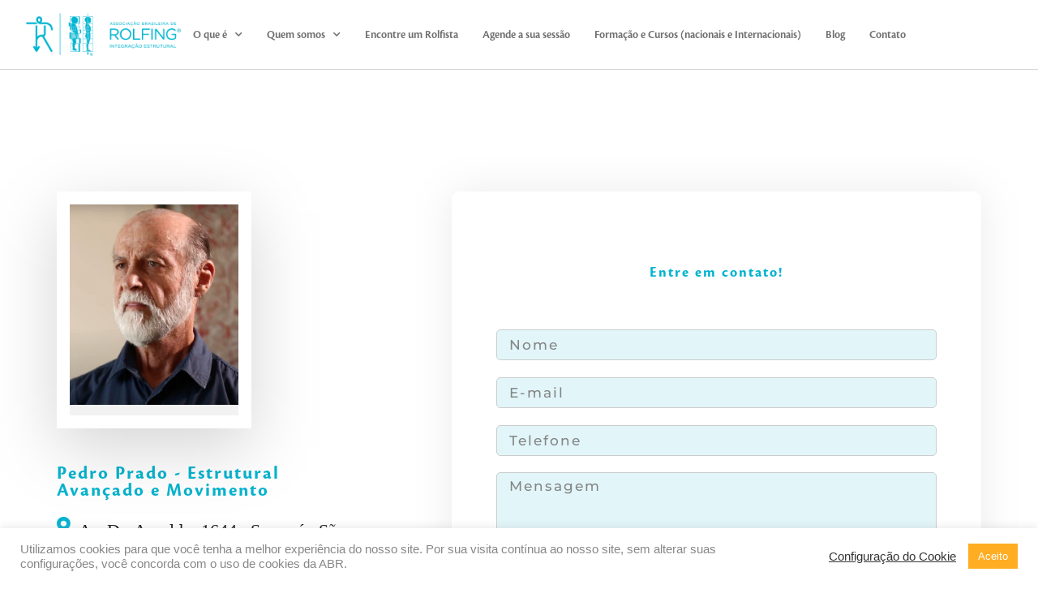

--- FILE ---
content_type: text/html; charset=UTF-8
request_url: https://rolfing.com.br/rolfista/pedro-prado-estrutural-avancado-e-movimento/
body_size: 19737
content:
<!DOCTYPE html>
<html lang="pt-br">
<head>
	<meta charset="UTF-8">
	<meta name="viewport" content="width=device-width, initial-scale=1.0, viewport-fit=cover" />		<meta name='robots' content='index, follow, max-image-preview:large, max-snippet:-1, max-video-preview:-1' />
	<style>img:is([sizes="auto" i], [sizes^="auto," i]) { contain-intrinsic-size: 3000px 1500px }</style>
	
	<!-- This site is optimized with the Yoast SEO plugin v26.6 - https://yoast.com/wordpress/plugins/seo/ -->
	<title>Pedro Prado - Estrutural Avançado e Movimento - Rolfing® Integração Estrutural - ABR - Associação Brasileira de Rolfing®</title>
	<link rel="canonical" href="https://rolfing.com.br/rolfista/pedro-prado-estrutural-avancado-e-movimento/" />
	<meta property="og:locale" content="pt_BR" />
	<meta property="og:type" content="article" />
	<meta property="og:title" content="Pedro Prado - Estrutural Avançado e Movimento - Rolfing® Integração Estrutural - ABR - Associação Brasileira de Rolfing®" />
	<meta property="og:description" content="Rolfista Estrutural Avançado e de Movimento" />
	<meta property="og:url" content="https://rolfing.com.br/rolfista/pedro-prado-estrutural-avancado-e-movimento/" />
	<meta property="og:site_name" content="Rolfing® Integração Estrutural - ABR - Associação Brasileira de Rolfing®" />
	<meta property="article:publisher" content="https://www.facebook.com/rolfingabr" />
	<meta property="article:modified_time" content="2025-09-30T14:04:03+00:00" />
	<meta property="og:image" content="https://rolfing.com.br/wp-content/uploads/2019/08/Pedro-Prado.webp" />
	<meta property="og:image:width" content="498" />
	<meta property="og:image:height" content="591" />
	<meta property="og:image:type" content="image/webp" />
	<meta name="twitter:card" content="summary_large_image" />
	<meta name="twitter:label1" content="Est. tempo de leitura" />
	<meta name="twitter:data1" content="1 minuto" />
	<script type="application/ld+json" class="yoast-schema-graph">{"@context":"https://schema.org","@graph":[{"@type":"WebPage","@id":"https://rolfing.com.br/rolfista/pedro-prado-estrutural-avancado-e-movimento/","url":"https://rolfing.com.br/rolfista/pedro-prado-estrutural-avancado-e-movimento/","name":"Pedro Prado - Estrutural Avançado e Movimento - Rolfing® Integração Estrutural - ABR - Associação Brasileira de Rolfing®","isPartOf":{"@id":"https://rolfing.com.br/#website"},"primaryImageOfPage":{"@id":"https://rolfing.com.br/rolfista/pedro-prado-estrutural-avancado-e-movimento/#primaryimage"},"image":{"@id":"https://rolfing.com.br/rolfista/pedro-prado-estrutural-avancado-e-movimento/#primaryimage"},"thumbnailUrl":"https://rolfing.com.br/wp-content/uploads/2019/08/Pedro-Prado.webp","datePublished":"2019-08-20T12:44:27+00:00","dateModified":"2025-09-30T14:04:03+00:00","breadcrumb":{"@id":"https://rolfing.com.br/rolfista/pedro-prado-estrutural-avancado-e-movimento/#breadcrumb"},"inLanguage":"pt-BR","potentialAction":[{"@type":"ReadAction","target":["https://rolfing.com.br/rolfista/pedro-prado-estrutural-avancado-e-movimento/"]}]},{"@type":"ImageObject","inLanguage":"pt-BR","@id":"https://rolfing.com.br/rolfista/pedro-prado-estrutural-avancado-e-movimento/#primaryimage","url":"https://rolfing.com.br/wp-content/uploads/2019/08/Pedro-Prado.webp","contentUrl":"https://rolfing.com.br/wp-content/uploads/2019/08/Pedro-Prado.webp","width":498,"height":591},{"@type":"BreadcrumbList","@id":"https://rolfing.com.br/rolfista/pedro-prado-estrutural-avancado-e-movimento/#breadcrumb","itemListElement":[{"@type":"ListItem","position":1,"name":"Início","item":"https://rolfing.com.br/"},{"@type":"ListItem","position":2,"name":"Rolfista","item":"https://rolfing.com.br/rolfista/"},{"@type":"ListItem","position":3,"name":"Pedro Prado &#8211; Estrutural Avançado e Movimento"}]},{"@type":"WebSite","@id":"https://rolfing.com.br/#website","url":"https://rolfing.com.br/","name":"Rolfing® Integração Estrutural - ABR - Associação Brasileira de Rolfing®","description":"Site da Associação Brasileira de Rolfing® Integração Estrutural  - Aqui você encontra cursos e rolfistas certificados para vivenciar o método e melhorar a sua postura e saúde.","publisher":{"@id":"https://rolfing.com.br/#organization"},"potentialAction":[{"@type":"SearchAction","target":{"@type":"EntryPoint","urlTemplate":"https://rolfing.com.br/?s={search_term_string}"},"query-input":{"@type":"PropertyValueSpecification","valueRequired":true,"valueName":"search_term_string"}}],"inLanguage":"pt-BR"},{"@type":"Organization","@id":"https://rolfing.com.br/#organization","name":"Associação Brasileira de Rolfing","url":"https://rolfing.com.br/","logo":{"@type":"ImageObject","inLanguage":"pt-BR","@id":"https://rolfing.com.br/#/schema/logo/image/","url":"https://rolfing.com.br/wp-content/uploads/2021/05/Rolfing01.png","contentUrl":"https://rolfing.com.br/wp-content/uploads/2021/05/Rolfing01.png","width":1000,"height":1068,"caption":"Associação Brasileira de Rolfing"},"image":{"@id":"https://rolfing.com.br/#/schema/logo/image/"},"sameAs":["https://www.facebook.com/rolfingabr","https://instagram.com/rolfing_brasil","https://www.linkedin.com/company/abr---associação-brasileira-de-rolfing®/","https://www.youtube.com/channel/UCceUVT6tjz7yTmj9vvUmLWg"]}]}</script>
	<!-- / Yoast SEO plugin. -->


<link rel="alternate" type="application/rss+xml" title="Feed para Rolfing® Integração Estrutural - ABR - Associação Brasileira de Rolfing® &raquo;" href="https://rolfing.com.br/feed/" />
<link rel="alternate" type="application/rss+xml" title="Feed de comentários para Rolfing® Integração Estrutural - ABR - Associação Brasileira de Rolfing® &raquo;" href="https://rolfing.com.br/comments/feed/" />
<link rel="alternate" type="application/rss+xml" title="Feed de comentários para Rolfing® Integração Estrutural - ABR - Associação Brasileira de Rolfing® &raquo; Pedro Prado &#8211; Estrutural Avançado e Movimento" href="https://rolfing.com.br/rolfista/pedro-prado-estrutural-avancado-e-movimento/feed/" />
<script>
window._wpemojiSettings = {"baseUrl":"https:\/\/s.w.org\/images\/core\/emoji\/15.0.3\/72x72\/","ext":".png","svgUrl":"https:\/\/s.w.org\/images\/core\/emoji\/15.0.3\/svg\/","svgExt":".svg","source":{"concatemoji":"https:\/\/rolfing.com.br\/wp-includes\/js\/wp-emoji-release.min.js?ver=6.7.4"}};
/*! This file is auto-generated */
!function(i,n){var o,s,e;function c(e){try{var t={supportTests:e,timestamp:(new Date).valueOf()};sessionStorage.setItem(o,JSON.stringify(t))}catch(e){}}function p(e,t,n){e.clearRect(0,0,e.canvas.width,e.canvas.height),e.fillText(t,0,0);var t=new Uint32Array(e.getImageData(0,0,e.canvas.width,e.canvas.height).data),r=(e.clearRect(0,0,e.canvas.width,e.canvas.height),e.fillText(n,0,0),new Uint32Array(e.getImageData(0,0,e.canvas.width,e.canvas.height).data));return t.every(function(e,t){return e===r[t]})}function u(e,t,n){switch(t){case"flag":return n(e,"\ud83c\udff3\ufe0f\u200d\u26a7\ufe0f","\ud83c\udff3\ufe0f\u200b\u26a7\ufe0f")?!1:!n(e,"\ud83c\uddfa\ud83c\uddf3","\ud83c\uddfa\u200b\ud83c\uddf3")&&!n(e,"\ud83c\udff4\udb40\udc67\udb40\udc62\udb40\udc65\udb40\udc6e\udb40\udc67\udb40\udc7f","\ud83c\udff4\u200b\udb40\udc67\u200b\udb40\udc62\u200b\udb40\udc65\u200b\udb40\udc6e\u200b\udb40\udc67\u200b\udb40\udc7f");case"emoji":return!n(e,"\ud83d\udc26\u200d\u2b1b","\ud83d\udc26\u200b\u2b1b")}return!1}function f(e,t,n){var r="undefined"!=typeof WorkerGlobalScope&&self instanceof WorkerGlobalScope?new OffscreenCanvas(300,150):i.createElement("canvas"),a=r.getContext("2d",{willReadFrequently:!0}),o=(a.textBaseline="top",a.font="600 32px Arial",{});return e.forEach(function(e){o[e]=t(a,e,n)}),o}function t(e){var t=i.createElement("script");t.src=e,t.defer=!0,i.head.appendChild(t)}"undefined"!=typeof Promise&&(o="wpEmojiSettingsSupports",s=["flag","emoji"],n.supports={everything:!0,everythingExceptFlag:!0},e=new Promise(function(e){i.addEventListener("DOMContentLoaded",e,{once:!0})}),new Promise(function(t){var n=function(){try{var e=JSON.parse(sessionStorage.getItem(o));if("object"==typeof e&&"number"==typeof e.timestamp&&(new Date).valueOf()<e.timestamp+604800&&"object"==typeof e.supportTests)return e.supportTests}catch(e){}return null}();if(!n){if("undefined"!=typeof Worker&&"undefined"!=typeof OffscreenCanvas&&"undefined"!=typeof URL&&URL.createObjectURL&&"undefined"!=typeof Blob)try{var e="postMessage("+f.toString()+"("+[JSON.stringify(s),u.toString(),p.toString()].join(",")+"));",r=new Blob([e],{type:"text/javascript"}),a=new Worker(URL.createObjectURL(r),{name:"wpTestEmojiSupports"});return void(a.onmessage=function(e){c(n=e.data),a.terminate(),t(n)})}catch(e){}c(n=f(s,u,p))}t(n)}).then(function(e){for(var t in e)n.supports[t]=e[t],n.supports.everything=n.supports.everything&&n.supports[t],"flag"!==t&&(n.supports.everythingExceptFlag=n.supports.everythingExceptFlag&&n.supports[t]);n.supports.everythingExceptFlag=n.supports.everythingExceptFlag&&!n.supports.flag,n.DOMReady=!1,n.readyCallback=function(){n.DOMReady=!0}}).then(function(){return e}).then(function(){var e;n.supports.everything||(n.readyCallback(),(e=n.source||{}).concatemoji?t(e.concatemoji):e.wpemoji&&e.twemoji&&(t(e.twemoji),t(e.wpemoji)))}))}((window,document),window._wpemojiSettings);
</script>
<style id='wp-emoji-styles-inline-css'>

	img.wp-smiley, img.emoji {
		display: inline !important;
		border: none !important;
		box-shadow: none !important;
		height: 1em !important;
		width: 1em !important;
		margin: 0 0.07em !important;
		vertical-align: -0.1em !important;
		background: none !important;
		padding: 0 !important;
	}
</style>
<link rel='stylesheet' id='wp-block-library-css' href='https://rolfing.com.br/wp-includes/css/dist/block-library/style.min.css?ver=6.7.4' media='all' />
<style id='wp-block-library-theme-inline-css'>
.wp-block-audio :where(figcaption){color:#555;font-size:13px;text-align:center}.is-dark-theme .wp-block-audio :where(figcaption){color:#ffffffa6}.wp-block-audio{margin:0 0 1em}.wp-block-code{border:1px solid #ccc;border-radius:4px;font-family:Menlo,Consolas,monaco,monospace;padding:.8em 1em}.wp-block-embed :where(figcaption){color:#555;font-size:13px;text-align:center}.is-dark-theme .wp-block-embed :where(figcaption){color:#ffffffa6}.wp-block-embed{margin:0 0 1em}.blocks-gallery-caption{color:#555;font-size:13px;text-align:center}.is-dark-theme .blocks-gallery-caption{color:#ffffffa6}:root :where(.wp-block-image figcaption){color:#555;font-size:13px;text-align:center}.is-dark-theme :root :where(.wp-block-image figcaption){color:#ffffffa6}.wp-block-image{margin:0 0 1em}.wp-block-pullquote{border-bottom:4px solid;border-top:4px solid;color:currentColor;margin-bottom:1.75em}.wp-block-pullquote cite,.wp-block-pullquote footer,.wp-block-pullquote__citation{color:currentColor;font-size:.8125em;font-style:normal;text-transform:uppercase}.wp-block-quote{border-left:.25em solid;margin:0 0 1.75em;padding-left:1em}.wp-block-quote cite,.wp-block-quote footer{color:currentColor;font-size:.8125em;font-style:normal;position:relative}.wp-block-quote:where(.has-text-align-right){border-left:none;border-right:.25em solid;padding-left:0;padding-right:1em}.wp-block-quote:where(.has-text-align-center){border:none;padding-left:0}.wp-block-quote.is-large,.wp-block-quote.is-style-large,.wp-block-quote:where(.is-style-plain){border:none}.wp-block-search .wp-block-search__label{font-weight:700}.wp-block-search__button{border:1px solid #ccc;padding:.375em .625em}:where(.wp-block-group.has-background){padding:1.25em 2.375em}.wp-block-separator.has-css-opacity{opacity:.4}.wp-block-separator{border:none;border-bottom:2px solid;margin-left:auto;margin-right:auto}.wp-block-separator.has-alpha-channel-opacity{opacity:1}.wp-block-separator:not(.is-style-wide):not(.is-style-dots){width:100px}.wp-block-separator.has-background:not(.is-style-dots){border-bottom:none;height:1px}.wp-block-separator.has-background:not(.is-style-wide):not(.is-style-dots){height:2px}.wp-block-table{margin:0 0 1em}.wp-block-table td,.wp-block-table th{word-break:normal}.wp-block-table :where(figcaption){color:#555;font-size:13px;text-align:center}.is-dark-theme .wp-block-table :where(figcaption){color:#ffffffa6}.wp-block-video :where(figcaption){color:#555;font-size:13px;text-align:center}.is-dark-theme .wp-block-video :where(figcaption){color:#ffffffa6}.wp-block-video{margin:0 0 1em}:root :where(.wp-block-template-part.has-background){margin-bottom:0;margin-top:0;padding:1.25em 2.375em}
</style>
<link rel='stylesheet' id='jet-engine-frontend-css' href='https://rolfing.com.br/wp-content/plugins/jet-engine/assets/css/frontend.css?ver=3.6.9' media='all' />
<style id='classic-theme-styles-inline-css'>
/*! This file is auto-generated */
.wp-block-button__link{color:#fff;background-color:#32373c;border-radius:9999px;box-shadow:none;text-decoration:none;padding:calc(.667em + 2px) calc(1.333em + 2px);font-size:1.125em}.wp-block-file__button{background:#32373c;color:#fff;text-decoration:none}
</style>
<style id='global-styles-inline-css'>
:root{--wp--preset--aspect-ratio--square: 1;--wp--preset--aspect-ratio--4-3: 4/3;--wp--preset--aspect-ratio--3-4: 3/4;--wp--preset--aspect-ratio--3-2: 3/2;--wp--preset--aspect-ratio--2-3: 2/3;--wp--preset--aspect-ratio--16-9: 16/9;--wp--preset--aspect-ratio--9-16: 9/16;--wp--preset--color--black: #000000;--wp--preset--color--cyan-bluish-gray: #abb8c3;--wp--preset--color--white: #FFF;--wp--preset--color--pale-pink: #f78da7;--wp--preset--color--vivid-red: #cf2e2e;--wp--preset--color--luminous-vivid-orange: #ff6900;--wp--preset--color--luminous-vivid-amber: #fcb900;--wp--preset--color--light-green-cyan: #7bdcb5;--wp--preset--color--vivid-green-cyan: #00d084;--wp--preset--color--pale-cyan-blue: #8ed1fc;--wp--preset--color--vivid-cyan-blue: #0693e3;--wp--preset--color--vivid-purple: #9b51e0;--wp--preset--color--primary: #0073a8;--wp--preset--color--secondary: #005075;--wp--preset--color--dark-gray: #111;--wp--preset--color--light-gray: #767676;--wp--preset--gradient--vivid-cyan-blue-to-vivid-purple: linear-gradient(135deg,rgba(6,147,227,1) 0%,rgb(155,81,224) 100%);--wp--preset--gradient--light-green-cyan-to-vivid-green-cyan: linear-gradient(135deg,rgb(122,220,180) 0%,rgb(0,208,130) 100%);--wp--preset--gradient--luminous-vivid-amber-to-luminous-vivid-orange: linear-gradient(135deg,rgba(252,185,0,1) 0%,rgba(255,105,0,1) 100%);--wp--preset--gradient--luminous-vivid-orange-to-vivid-red: linear-gradient(135deg,rgba(255,105,0,1) 0%,rgb(207,46,46) 100%);--wp--preset--gradient--very-light-gray-to-cyan-bluish-gray: linear-gradient(135deg,rgb(238,238,238) 0%,rgb(169,184,195) 100%);--wp--preset--gradient--cool-to-warm-spectrum: linear-gradient(135deg,rgb(74,234,220) 0%,rgb(151,120,209) 20%,rgb(207,42,186) 40%,rgb(238,44,130) 60%,rgb(251,105,98) 80%,rgb(254,248,76) 100%);--wp--preset--gradient--blush-light-purple: linear-gradient(135deg,rgb(255,206,236) 0%,rgb(152,150,240) 100%);--wp--preset--gradient--blush-bordeaux: linear-gradient(135deg,rgb(254,205,165) 0%,rgb(254,45,45) 50%,rgb(107,0,62) 100%);--wp--preset--gradient--luminous-dusk: linear-gradient(135deg,rgb(255,203,112) 0%,rgb(199,81,192) 50%,rgb(65,88,208) 100%);--wp--preset--gradient--pale-ocean: linear-gradient(135deg,rgb(255,245,203) 0%,rgb(182,227,212) 50%,rgb(51,167,181) 100%);--wp--preset--gradient--electric-grass: linear-gradient(135deg,rgb(202,248,128) 0%,rgb(113,206,126) 100%);--wp--preset--gradient--midnight: linear-gradient(135deg,rgb(2,3,129) 0%,rgb(40,116,252) 100%);--wp--preset--font-size--small: 19.5px;--wp--preset--font-size--medium: 20px;--wp--preset--font-size--large: 36.5px;--wp--preset--font-size--x-large: 42px;--wp--preset--font-size--normal: 22px;--wp--preset--font-size--huge: 49.5px;--wp--preset--spacing--20: 0.44rem;--wp--preset--spacing--30: 0.67rem;--wp--preset--spacing--40: 1rem;--wp--preset--spacing--50: 1.5rem;--wp--preset--spacing--60: 2.25rem;--wp--preset--spacing--70: 3.38rem;--wp--preset--spacing--80: 5.06rem;--wp--preset--shadow--natural: 6px 6px 9px rgba(0, 0, 0, 0.2);--wp--preset--shadow--deep: 12px 12px 50px rgba(0, 0, 0, 0.4);--wp--preset--shadow--sharp: 6px 6px 0px rgba(0, 0, 0, 0.2);--wp--preset--shadow--outlined: 6px 6px 0px -3px rgba(255, 255, 255, 1), 6px 6px rgba(0, 0, 0, 1);--wp--preset--shadow--crisp: 6px 6px 0px rgba(0, 0, 0, 1);}:where(.is-layout-flex){gap: 0.5em;}:where(.is-layout-grid){gap: 0.5em;}body .is-layout-flex{display: flex;}.is-layout-flex{flex-wrap: wrap;align-items: center;}.is-layout-flex > :is(*, div){margin: 0;}body .is-layout-grid{display: grid;}.is-layout-grid > :is(*, div){margin: 0;}:where(.wp-block-columns.is-layout-flex){gap: 2em;}:where(.wp-block-columns.is-layout-grid){gap: 2em;}:where(.wp-block-post-template.is-layout-flex){gap: 1.25em;}:where(.wp-block-post-template.is-layout-grid){gap: 1.25em;}.has-black-color{color: var(--wp--preset--color--black) !important;}.has-cyan-bluish-gray-color{color: var(--wp--preset--color--cyan-bluish-gray) !important;}.has-white-color{color: var(--wp--preset--color--white) !important;}.has-pale-pink-color{color: var(--wp--preset--color--pale-pink) !important;}.has-vivid-red-color{color: var(--wp--preset--color--vivid-red) !important;}.has-luminous-vivid-orange-color{color: var(--wp--preset--color--luminous-vivid-orange) !important;}.has-luminous-vivid-amber-color{color: var(--wp--preset--color--luminous-vivid-amber) !important;}.has-light-green-cyan-color{color: var(--wp--preset--color--light-green-cyan) !important;}.has-vivid-green-cyan-color{color: var(--wp--preset--color--vivid-green-cyan) !important;}.has-pale-cyan-blue-color{color: var(--wp--preset--color--pale-cyan-blue) !important;}.has-vivid-cyan-blue-color{color: var(--wp--preset--color--vivid-cyan-blue) !important;}.has-vivid-purple-color{color: var(--wp--preset--color--vivid-purple) !important;}.has-black-background-color{background-color: var(--wp--preset--color--black) !important;}.has-cyan-bluish-gray-background-color{background-color: var(--wp--preset--color--cyan-bluish-gray) !important;}.has-white-background-color{background-color: var(--wp--preset--color--white) !important;}.has-pale-pink-background-color{background-color: var(--wp--preset--color--pale-pink) !important;}.has-vivid-red-background-color{background-color: var(--wp--preset--color--vivid-red) !important;}.has-luminous-vivid-orange-background-color{background-color: var(--wp--preset--color--luminous-vivid-orange) !important;}.has-luminous-vivid-amber-background-color{background-color: var(--wp--preset--color--luminous-vivid-amber) !important;}.has-light-green-cyan-background-color{background-color: var(--wp--preset--color--light-green-cyan) !important;}.has-vivid-green-cyan-background-color{background-color: var(--wp--preset--color--vivid-green-cyan) !important;}.has-pale-cyan-blue-background-color{background-color: var(--wp--preset--color--pale-cyan-blue) !important;}.has-vivid-cyan-blue-background-color{background-color: var(--wp--preset--color--vivid-cyan-blue) !important;}.has-vivid-purple-background-color{background-color: var(--wp--preset--color--vivid-purple) !important;}.has-black-border-color{border-color: var(--wp--preset--color--black) !important;}.has-cyan-bluish-gray-border-color{border-color: var(--wp--preset--color--cyan-bluish-gray) !important;}.has-white-border-color{border-color: var(--wp--preset--color--white) !important;}.has-pale-pink-border-color{border-color: var(--wp--preset--color--pale-pink) !important;}.has-vivid-red-border-color{border-color: var(--wp--preset--color--vivid-red) !important;}.has-luminous-vivid-orange-border-color{border-color: var(--wp--preset--color--luminous-vivid-orange) !important;}.has-luminous-vivid-amber-border-color{border-color: var(--wp--preset--color--luminous-vivid-amber) !important;}.has-light-green-cyan-border-color{border-color: var(--wp--preset--color--light-green-cyan) !important;}.has-vivid-green-cyan-border-color{border-color: var(--wp--preset--color--vivid-green-cyan) !important;}.has-pale-cyan-blue-border-color{border-color: var(--wp--preset--color--pale-cyan-blue) !important;}.has-vivid-cyan-blue-border-color{border-color: var(--wp--preset--color--vivid-cyan-blue) !important;}.has-vivid-purple-border-color{border-color: var(--wp--preset--color--vivid-purple) !important;}.has-vivid-cyan-blue-to-vivid-purple-gradient-background{background: var(--wp--preset--gradient--vivid-cyan-blue-to-vivid-purple) !important;}.has-light-green-cyan-to-vivid-green-cyan-gradient-background{background: var(--wp--preset--gradient--light-green-cyan-to-vivid-green-cyan) !important;}.has-luminous-vivid-amber-to-luminous-vivid-orange-gradient-background{background: var(--wp--preset--gradient--luminous-vivid-amber-to-luminous-vivid-orange) !important;}.has-luminous-vivid-orange-to-vivid-red-gradient-background{background: var(--wp--preset--gradient--luminous-vivid-orange-to-vivid-red) !important;}.has-very-light-gray-to-cyan-bluish-gray-gradient-background{background: var(--wp--preset--gradient--very-light-gray-to-cyan-bluish-gray) !important;}.has-cool-to-warm-spectrum-gradient-background{background: var(--wp--preset--gradient--cool-to-warm-spectrum) !important;}.has-blush-light-purple-gradient-background{background: var(--wp--preset--gradient--blush-light-purple) !important;}.has-blush-bordeaux-gradient-background{background: var(--wp--preset--gradient--blush-bordeaux) !important;}.has-luminous-dusk-gradient-background{background: var(--wp--preset--gradient--luminous-dusk) !important;}.has-pale-ocean-gradient-background{background: var(--wp--preset--gradient--pale-ocean) !important;}.has-electric-grass-gradient-background{background: var(--wp--preset--gradient--electric-grass) !important;}.has-midnight-gradient-background{background: var(--wp--preset--gradient--midnight) !important;}.has-small-font-size{font-size: var(--wp--preset--font-size--small) !important;}.has-medium-font-size{font-size: var(--wp--preset--font-size--medium) !important;}.has-large-font-size{font-size: var(--wp--preset--font-size--large) !important;}.has-x-large-font-size{font-size: var(--wp--preset--font-size--x-large) !important;}
:where(.wp-block-post-template.is-layout-flex){gap: 1.25em;}:where(.wp-block-post-template.is-layout-grid){gap: 1.25em;}
:where(.wp-block-columns.is-layout-flex){gap: 2em;}:where(.wp-block-columns.is-layout-grid){gap: 2em;}
:root :where(.wp-block-pullquote){font-size: 1.5em;line-height: 1.6;}
</style>
<link rel='stylesheet' id='cookie-law-info-css' href='https://rolfing.com.br/wp-content/plugins/cookie-law-info/legacy/public/css/cookie-law-info-public.css?ver=3.3.8' media='all' />
<link rel='stylesheet' id='cookie-law-info-gdpr-css' href='https://rolfing.com.br/wp-content/plugins/cookie-law-info/legacy/public/css/cookie-law-info-gdpr.css?ver=3.3.8' media='all' />
<link rel='stylesheet' id='wpml-menu-item-0-css' href='//rolfing.com.br/wp-content/plugins/sitepress-multilingual-cms/templates/language-switchers/menu-item/style.min.css?ver=1' media='all' />
<link rel='stylesheet' id='cronos-pro-font-css' href='https://rolfing.com.br/wp-content/plugins/geo-pro/assets/fonts/style.css?ver=6.7.4' media='all' />
<link rel='stylesheet' id='store-locator-pro-css' href='https://rolfing.com.br/wp-content/plugins/geo-pro/assets/css/store-locator-pro.css?ver=6.7.4' media='all' />
<link rel='stylesheet' id='twentynineteen-style-css' href='https://rolfing.com.br/wp-content/themes/twentynineteen/style.css?ver=3.1' media='all' />
<link rel='stylesheet' id='twentynineteen-print-style-css' href='https://rolfing.com.br/wp-content/themes/twentynineteen/print.css?ver=3.1' media='print' />
<link rel='stylesheet' id='elementor-frontend-css' href='https://rolfing.com.br/wp-content/plugins/elementor/assets/css/frontend.min.css?ver=3.28.3' media='all' />
<link rel='stylesheet' id='widget-image-css' href='https://rolfing.com.br/wp-content/plugins/elementor/assets/css/widget-image.min.css?ver=3.28.3' media='all' />
<link rel='stylesheet' id='widget-nav-menu-css' href='https://rolfing.com.br/wp-content/plugins/elementor-pro/assets/css/widget-nav-menu.min.css?ver=3.28.2' media='all' />
<link rel='stylesheet' id='e-sticky-css' href='https://rolfing.com.br/wp-content/plugins/elementor-pro/assets/css/modules/sticky.min.css?ver=3.28.2' media='all' />
<link rel='stylesheet' id='widget-heading-css' href='https://rolfing.com.br/wp-content/plugins/elementor/assets/css/widget-heading.min.css?ver=3.28.3' media='all' />
<link rel='stylesheet' id='e-animation-bob-css' href='https://rolfing.com.br/wp-content/plugins/elementor/assets/lib/animations/styles/e-animation-bob.min.css?ver=3.28.3' media='all' />
<link rel='stylesheet' id='widget-social-icons-css' href='https://rolfing.com.br/wp-content/plugins/elementor/assets/css/widget-social-icons.min.css?ver=3.28.3' media='all' />
<link rel='stylesheet' id='e-apple-webkit-css' href='https://rolfing.com.br/wp-content/plugins/elementor/assets/css/conditionals/apple-webkit.min.css?ver=3.28.3' media='all' />
<link rel='stylesheet' id='widget-post-info-css' href='https://rolfing.com.br/wp-content/plugins/elementor-pro/assets/css/widget-post-info.min.css?ver=3.28.2' media='all' />
<link rel='stylesheet' id='widget-icon-list-css' href='https://rolfing.com.br/wp-content/plugins/elementor/assets/css/widget-icon-list.min.css?ver=3.28.3' media='all' />
<link rel='stylesheet' id='elementor-icons-shared-0-css' href='https://rolfing.com.br/wp-content/plugins/elementor/assets/lib/font-awesome/css/fontawesome.min.css?ver=5.15.3' media='all' />
<link rel='stylesheet' id='elementor-icons-fa-regular-css' href='https://rolfing.com.br/wp-content/plugins/elementor/assets/lib/font-awesome/css/regular.min.css?ver=5.15.3' media='all' />
<link rel='stylesheet' id='elementor-icons-fa-solid-css' href='https://rolfing.com.br/wp-content/plugins/elementor/assets/lib/font-awesome/css/solid.min.css?ver=5.15.3' media='all' />
<link rel='stylesheet' id='widget-author-box-css' href='https://rolfing.com.br/wp-content/plugins/elementor-pro/assets/css/widget-author-box.min.css?ver=3.28.2' media='all' />
<link rel='stylesheet' id='widget-post-navigation-css' href='https://rolfing.com.br/wp-content/plugins/elementor-pro/assets/css/widget-post-navigation.min.css?ver=3.28.2' media='all' />
<link rel='stylesheet' id='widget-posts-css' href='https://rolfing.com.br/wp-content/plugins/elementor-pro/assets/css/widget-posts.min.css?ver=3.28.2' media='all' />
<link rel='stylesheet' id='e-animation-fadeInRight-css' href='https://rolfing.com.br/wp-content/plugins/elementor/assets/lib/animations/styles/fadeInRight.min.css?ver=3.28.3' media='all' />
<link rel='stylesheet' id='widget-spacer-css' href='https://rolfing.com.br/wp-content/plugins/elementor/assets/css/widget-spacer.min.css?ver=3.28.3' media='all' />
<link rel='stylesheet' id='e-animation-slideInDown-css' href='https://rolfing.com.br/wp-content/plugins/elementor/assets/lib/animations/styles/slideInDown.min.css?ver=3.28.3' media='all' />
<link rel='stylesheet' id='elementor-icons-css' href='https://rolfing.com.br/wp-content/plugins/elementor/assets/lib/eicons/css/elementor-icons.min.css?ver=5.36.0' media='all' />
<link rel='stylesheet' id='elementor-post-1697-css' href='https://rolfing.com.br/wp-content/uploads/elementor/css/post-1697.css?ver=1756819295' media='all' />
<link rel='stylesheet' id='jet-tabs-frontend-css' href='https://rolfing.com.br/wp-content/plugins/jet-tabs/assets/css/jet-tabs-frontend.css?ver=2.2.9.1' media='all' />
<link rel='stylesheet' id='font-awesome-5-all-css' href='https://rolfing.com.br/wp-content/plugins/elementor/assets/lib/font-awesome/css/all.min.css?ver=3.28.3' media='all' />
<link rel='stylesheet' id='font-awesome-4-shim-css' href='https://rolfing.com.br/wp-content/plugins/elementor/assets/lib/font-awesome/css/v4-shims.min.css?ver=3.28.3' media='all' />
<link rel='stylesheet' id='elementor-post-1698-css' href='https://rolfing.com.br/wp-content/uploads/elementor/css/post-1698.css?ver=1768575745' media='all' />
<link rel='stylesheet' id='elementor-post-1807-css' href='https://rolfing.com.br/wp-content/uploads/elementor/css/post-1807.css?ver=1756819295' media='all' />
<link rel='stylesheet' id='elementor-post-2033-css' href='https://rolfing.com.br/wp-content/uploads/elementor/css/post-2033.css?ver=1756819359' media='all' />
<link rel='stylesheet' id='ekit-widget-styles-css' href='https://rolfing.com.br/wp-content/plugins/elementskit-lite/widgets/init/assets/css/widget-styles.css?ver=3.4.8' media='all' />
<link rel='stylesheet' id='ekit-responsive-css' href='https://rolfing.com.br/wp-content/plugins/elementskit-lite/widgets/init/assets/css/responsive.css?ver=3.4.8' media='all' />
<link rel='stylesheet' id='elementor-gf-local-roboto-css' href='https://rolfing.com.br/wp-content/uploads/elementor/google-fonts/css/roboto.css?ver=1743790678' media='all' />
<link rel='stylesheet' id='elementor-gf-local-robotoslab-css' href='https://rolfing.com.br/wp-content/uploads/elementor/google-fonts/css/robotoslab.css?ver=1743790699' media='all' />
<link rel='stylesheet' id='elementor-gf-local-montserrat-css' href='https://rolfing.com.br/wp-content/uploads/elementor/google-fonts/css/montserrat.css?ver=1743790738' media='all' />
<link rel='stylesheet' id='elementor-icons-fa-brands-css' href='https://rolfing.com.br/wp-content/plugins/elementor/assets/lib/font-awesome/css/brands.min.css?ver=5.15.3' media='all' />
<script src="https://rolfing.com.br/wp-includes/js/jquery/jquery.min.js?ver=3.7.1" id="jquery-core-js"></script>
<script src="https://rolfing.com.br/wp-includes/js/jquery/jquery-migrate.min.js?ver=3.4.1" id="jquery-migrate-js"></script>
<script id="wpml-cookie-js-extra">
var wpml_cookies = {"wp-wpml_current_language":{"value":"pt-br","expires":1,"path":"\/"}};
var wpml_cookies = {"wp-wpml_current_language":{"value":"pt-br","expires":1,"path":"\/"}};
</script>
<script src="https://rolfing.com.br/wp-content/plugins/sitepress-multilingual-cms/res/js/cookies/language-cookie.js?ver=4.5.8" id="wpml-cookie-js"></script>
<script id="cookie-law-info-js-extra">
var Cli_Data = {"nn_cookie_ids":[],"cookielist":[],"non_necessary_cookies":[],"ccpaEnabled":"","ccpaRegionBased":"","ccpaBarEnabled":"","strictlyEnabled":["necessary","obligatoire"],"ccpaType":"gdpr","js_blocking":"1","custom_integration":"","triggerDomRefresh":"","secure_cookies":""};
var cli_cookiebar_settings = {"animate_speed_hide":"500","animate_speed_show":"500","background":"#FFF","border":"#b1a6a6c2","border_on":"","button_1_button_colour":"#ffad22","button_1_button_hover":"#cc8a1b","button_1_link_colour":"#fff","button_1_as_button":"1","button_1_new_win":"","button_2_button_colour":"#333","button_2_button_hover":"#292929","button_2_link_colour":"#444","button_2_as_button":"","button_2_hidebar":"","button_3_button_colour":"#3566bb","button_3_button_hover":"#2a5296","button_3_link_colour":"#fff","button_3_as_button":"1","button_3_new_win":"","button_4_button_colour":"#000","button_4_button_hover":"#000000","button_4_link_colour":"#333333","button_4_as_button":"","button_7_button_colour":"#61a229","button_7_button_hover":"#4e8221","button_7_link_colour":"#fff","button_7_as_button":"1","button_7_new_win":"","font_family":"Helvetica, sans-serif","header_fix":"","notify_animate_hide":"1","notify_animate_show":"","notify_div_id":"#cookie-law-info-bar","notify_position_horizontal":"right","notify_position_vertical":"bottom","scroll_close":"","scroll_close_reload":"","accept_close_reload":"","reject_close_reload":"","showagain_tab":"","showagain_background":"#fff","showagain_border":"#000","showagain_div_id":"#cookie-law-info-again","showagain_x_position":"100px","text":"#878787","show_once_yn":"","show_once":"10000","logging_on":"","as_popup":"","popup_overlay":"1","bar_heading_text":"","cookie_bar_as":"banner","popup_showagain_position":"bottom-right","widget_position":"left"};
var log_object = {"ajax_url":"https:\/\/rolfing.com.br\/wp-admin\/admin-ajax.php"};
</script>
<script src="https://rolfing.com.br/wp-content/plugins/cookie-law-info/legacy/public/js/cookie-law-info-public.js?ver=3.3.8" id="cookie-law-info-js"></script>
<script src="https://rolfing.com.br/wp-content/themes/twentynineteen/js/priority-menu.js?ver=20200129" id="twentynineteen-priority-menu-js" defer data-wp-strategy="defer"></script>
<script src="https://rolfing.com.br/wp-content/plugins/elementor/assets/lib/font-awesome/js/v4-shims.min.js?ver=3.28.3" id="font-awesome-4-shim-js"></script>
<script id="wpml-browser-redirect-js-extra">
var wpml_browser_redirect_params = {"pageLanguage":"pt-br","languageUrls":[],"cookie":{"name":"_icl_visitor_lang_js","domain":"rolfing.com.br","path":"\/","expiration":24}};
</script>
<script src="https://rolfing.com.br/wp-content/plugins/sitepress-multilingual-cms/dist/js/browser-redirect/app.js?ver=4.5.8" id="wpml-browser-redirect-js"></script>
<link rel="https://api.w.org/" href="https://rolfing.com.br/wp-json/" /><link rel="EditURI" type="application/rsd+xml" title="RSD" href="https://rolfing.com.br/xmlrpc.php?rsd" />
<meta name="generator" content="WordPress 6.7.4" />
<link rel='shortlink' href='https://rolfing.com.br/?p=6324' />
<link rel="alternate" title="oEmbed (JSON)" type="application/json+oembed" href="https://rolfing.com.br/wp-json/oembed/1.0/embed?url=https%3A%2F%2Frolfing.com.br%2Frolfista%2Fpedro-prado-estrutural-avancado-e-movimento%2F" />
<link rel="alternate" title="oEmbed (XML)" type="text/xml+oembed" href="https://rolfing.com.br/wp-json/oembed/1.0/embed?url=https%3A%2F%2Frolfing.com.br%2Frolfista%2Fpedro-prado-estrutural-avancado-e-movimento%2F&#038;format=xml" />
<meta name="generator" content="WPML ver:4.5.8 stt:42,2;" />
<link rel="pingback" href="https://rolfing.com.br/xmlrpc.php"><meta name="generator" content="Elementor 3.28.3; features: additional_custom_breakpoints, e_local_google_fonts; settings: css_print_method-external, google_font-enabled, font_display-auto">
<!-- Global site tag (gtag.js) - Google Analytics -->
<script async src="https://www.googletagmanager.com/gtag/js?id=UA-87901401-1"></script>
<script>
  window.dataLayer = window.dataLayer || [];
  function gtag(){dataLayer.push(arguments);}
  gtag('js', new Date());
  gtag('config', 'UA-87901401-1');
</script>
<meta name="facebook-domain-verification" content="z1temo1r8j9s97p5dhlpbwrsbmatsx" />

<!-- Meta Pixel Code -->
<script type='text/javascript'>
!function(f,b,e,v,n,t,s){if(f.fbq)return;n=f.fbq=function(){n.callMethod?
n.callMethod.apply(n,arguments):n.queue.push(arguments)};if(!f._fbq)f._fbq=n;
n.push=n;n.loaded=!0;n.version='2.0';n.queue=[];t=b.createElement(e);t.async=!0;
t.src=v;s=b.getElementsByTagName(e)[0];s.parentNode.insertBefore(t,s)}(window,
document,'script','https://connect.facebook.net/en_US/fbevents.js?v=next');
</script>
<!-- End Meta Pixel Code -->

      <script type='text/javascript'>
        var url = window.location.href + '?ob=open-bridge';
        fbq('set', 'openbridge', '1658775644175148', url);
      </script>
    <script type='text/javascript'>fbq('init', '1658775644175148', {}, {
    "agent": "wordpress-6.7.4-3.0.10"
})</script><script type='text/javascript'>
    fbq('track', 'PageView', []);
  </script>
<!-- Meta Pixel Code -->
<noscript>
<img height="1" width="1" style="display:none" alt="fbpx"
src="https://www.facebook.com/tr?id=1658775644175148&ev=PageView&noscript=1" />
</noscript>
<!-- End Meta Pixel Code -->
<style>.recentcomments a{display:inline !important;padding:0 !important;margin:0 !important;}</style>			<style>
				.e-con.e-parent:nth-of-type(n+4):not(.e-lazyloaded):not(.e-no-lazyload),
				.e-con.e-parent:nth-of-type(n+4):not(.e-lazyloaded):not(.e-no-lazyload) * {
					background-image: none !important;
				}
				@media screen and (max-height: 1024px) {
					.e-con.e-parent:nth-of-type(n+3):not(.e-lazyloaded):not(.e-no-lazyload),
					.e-con.e-parent:nth-of-type(n+3):not(.e-lazyloaded):not(.e-no-lazyload) * {
						background-image: none !important;
					}
				}
				@media screen and (max-height: 640px) {
					.e-con.e-parent:nth-of-type(n+2):not(.e-lazyloaded):not(.e-no-lazyload),
					.e-con.e-parent:nth-of-type(n+2):not(.e-lazyloaded):not(.e-no-lazyload) * {
						background-image: none !important;
					}
				}
			</style>
			<link rel="icon" href="https://rolfing.com.br/wp-content/uploads/2021/04/cropped-logo-rolfing-32x32.png" sizes="32x32" />
<link rel="icon" href="https://rolfing.com.br/wp-content/uploads/2021/04/cropped-logo-rolfing-192x192.png" sizes="192x192" />
<link rel="apple-touch-icon" href="https://rolfing.com.br/wp-content/uploads/2021/04/cropped-logo-rolfing-180x180.png" />
<meta name="msapplication-TileImage" content="https://rolfing.com.br/wp-content/uploads/2021/04/cropped-logo-rolfing-270x270.png" />
</head>
<body data-rsssl=1 class="rolfista-template-default single single-rolfista postid-6324 wp-embed-responsive singular image-filters-enabled elementor-default elementor-kit-1697 elementor-page-2033">
		<div data-elementor-type="header" data-elementor-id="1698" class="elementor elementor-1698 elementor-location-header" data-elementor-post-type="elementor_library">
			<div class="elementor-element elementor-element-45d5995 e-con-full e-flex e-con e-parent" data-id="45d5995" data-element_type="container" data-settings="{&quot;background_background&quot;:&quot;classic&quot;,&quot;sticky&quot;:&quot;top&quot;,&quot;sticky_on&quot;:[&quot;desktop&quot;,&quot;tablet&quot;,&quot;mobile&quot;],&quot;sticky_offset&quot;:0,&quot;sticky_effects_offset&quot;:0,&quot;sticky_anchor_link_offset&quot;:0}">
				<div class="elementor-element elementor-element-a59893b elementor-widget__width-initial elementor-widget elementor-widget-image" data-id="a59893b" data-element_type="widget" data-widget_type="image.default">
				<div class="elementor-widget-container">
																<a href="https://rolfing.com.br">
							<img width="460" height="128" src="https://rolfing.com.br/wp-content/uploads/2021/04/logo-rolfing.png" class="attachment-full size-full wp-image-1701" alt="" srcset="https://rolfing.com.br/wp-content/uploads/2021/04/logo-rolfing.png 460w, https://rolfing.com.br/wp-content/uploads/2021/04/logo-rolfing-300x83.png 300w" sizes="(max-width: 460px) 100vw, 460px" />								</a>
															</div>
				</div>
				<div class="elementor-element elementor-element-f9d4fee elementor-hidden-phone elementor-nav-menu__align-justify elementor-nav-menu--dropdown-tablet elementor-nav-menu__text-align-aside elementor-nav-menu--toggle elementor-nav-menu--burger elementor-widget elementor-widget-nav-menu" data-id="f9d4fee" data-element_type="widget" data-settings="{&quot;submenu_icon&quot;:{&quot;value&quot;:&quot;&lt;i class=\&quot;fas fa-chevron-down\&quot;&gt;&lt;\/i&gt;&quot;,&quot;library&quot;:&quot;fa-solid&quot;},&quot;layout&quot;:&quot;horizontal&quot;,&quot;toggle&quot;:&quot;burger&quot;}" data-widget_type="nav-menu.default">
				<div class="elementor-widget-container">
								<nav aria-label="Menu" class="elementor-nav-menu--main elementor-nav-menu__container elementor-nav-menu--layout-horizontal e--pointer-background e--animation-sweep-right">
				<ul id="menu-1-f9d4fee" class="elementor-nav-menu"><li class="menu-item menu-item-type-post_type menu-item-object-page menu-item-has-children menu-item-25968"><a href="https://rolfing.com.br/o-que-e-rolfing/" class="elementor-item">O que é</a>
<ul class="sub-menu elementor-nav-menu--dropdown">
	<li class="menu-item menu-item-type-custom menu-item-object-custom menu-item-1849"><a href="https://rolfing.com.br/o-que-e-rolfing/" class="elementor-sub-item">Para você</a></li>
	<li class="menu-item menu-item-type-custom menu-item-object-custom menu-item-1850"><a href="https://rolfing.com.br/profissionais/" class="elementor-sub-item">Para profissionais da Saúde</a></li>
	<li class="menu-item menu-item-type-custom menu-item-object-custom menu-item-1851"><a href="https://rolfing.com.br/cursos/" class="elementor-sub-item">Para quem deseja realizar a formação</a></li>
</ul>
</li>
<li class="menu-item menu-item-type-custom menu-item-object-custom menu-item-has-children menu-item-1843"><a href="https://rolfing.com.br/quem-somos/" class="elementor-item">Quem somos</a>
<ul class="sub-menu elementor-nav-menu--dropdown">
	<li class="menu-item menu-item-type-post_type menu-item-object-page menu-item-26314"><a href="https://rolfing.com.br/quem-somos/" class="elementor-sub-item">Quem somos</a></li>
	<li class="menu-item menu-item-type-custom menu-item-object-custom menu-item-106948"><a href="https://rolfing.com.br/quem-somos/#professores" class="elementor-sub-item elementor-item-anchor">Professores</a></li>
	<li class="menu-item menu-item-type-custom menu-item-object-custom menu-item-1852"><a href="https://rolfing.com.br/naper/" class="elementor-sub-item">Naper</a></li>
	<li class="menu-item menu-item-type-post_type menu-item-object-page menu-item-26275"><a href="https://rolfing.com.br/ida-rolf/" class="elementor-sub-item">Conheça a Drª Ida Rolf</a></li>
</ul>
</li>
<li class="menu-item menu-item-type-post_type menu-item-object-page menu-item-106981"><a href="https://rolfing.com.br/encontre-um-rolfista/" class="elementor-item">Encontre um Rolfista</a></li>
<li class="menu-item menu-item-type-post_type menu-item-object-page menu-item-106823"><a href="https://rolfing.com.br/agende-a-sua-sessao/" class="elementor-item">Agende a sua sessão</a></li>
<li class="menu-item menu-item-type-post_type menu-item-object-_cursos menu-item-115344"><a href="https://rolfing.com.br/_cursos/cursos-abr/" class="elementor-item">Formação e Cursos (nacionais e Internacionais)</a></li>
<li class="menu-item menu-item-type-custom menu-item-object-custom menu-item-1847"><a href="https://rolfing.com.br/blog/" class="elementor-item">Blog</a></li>
<li class="menu-item menu-item-type-custom menu-item-object-custom menu-item-1848"><a href="https://rolfing.com.br/contato/" class="elementor-item">Contato</a></li>
</ul>			</nav>
					<div class="elementor-menu-toggle" role="button" tabindex="0" aria-label="Alternar menu" aria-expanded="false">
			<i aria-hidden="true" role="presentation" class="elementor-menu-toggle__icon--open eicon-menu-bar"></i><i aria-hidden="true" role="presentation" class="elementor-menu-toggle__icon--close eicon-close"></i>		</div>
					<nav class="elementor-nav-menu--dropdown elementor-nav-menu__container" aria-hidden="true">
				<ul id="menu-2-f9d4fee" class="elementor-nav-menu"><li class="menu-item menu-item-type-post_type menu-item-object-page menu-item-has-children menu-item-25968"><a href="https://rolfing.com.br/o-que-e-rolfing/" class="elementor-item" tabindex="-1">O que é</a>
<ul class="sub-menu elementor-nav-menu--dropdown">
	<li class="menu-item menu-item-type-custom menu-item-object-custom menu-item-1849"><a href="https://rolfing.com.br/o-que-e-rolfing/" class="elementor-sub-item" tabindex="-1">Para você</a></li>
	<li class="menu-item menu-item-type-custom menu-item-object-custom menu-item-1850"><a href="https://rolfing.com.br/profissionais/" class="elementor-sub-item" tabindex="-1">Para profissionais da Saúde</a></li>
	<li class="menu-item menu-item-type-custom menu-item-object-custom menu-item-1851"><a href="https://rolfing.com.br/cursos/" class="elementor-sub-item" tabindex="-1">Para quem deseja realizar a formação</a></li>
</ul>
</li>
<li class="menu-item menu-item-type-custom menu-item-object-custom menu-item-has-children menu-item-1843"><a href="https://rolfing.com.br/quem-somos/" class="elementor-item" tabindex="-1">Quem somos</a>
<ul class="sub-menu elementor-nav-menu--dropdown">
	<li class="menu-item menu-item-type-post_type menu-item-object-page menu-item-26314"><a href="https://rolfing.com.br/quem-somos/" class="elementor-sub-item" tabindex="-1">Quem somos</a></li>
	<li class="menu-item menu-item-type-custom menu-item-object-custom menu-item-106948"><a href="https://rolfing.com.br/quem-somos/#professores" class="elementor-sub-item elementor-item-anchor" tabindex="-1">Professores</a></li>
	<li class="menu-item menu-item-type-custom menu-item-object-custom menu-item-1852"><a href="https://rolfing.com.br/naper/" class="elementor-sub-item" tabindex="-1">Naper</a></li>
	<li class="menu-item menu-item-type-post_type menu-item-object-page menu-item-26275"><a href="https://rolfing.com.br/ida-rolf/" class="elementor-sub-item" tabindex="-1">Conheça a Drª Ida Rolf</a></li>
</ul>
</li>
<li class="menu-item menu-item-type-post_type menu-item-object-page menu-item-106981"><a href="https://rolfing.com.br/encontre-um-rolfista/" class="elementor-item" tabindex="-1">Encontre um Rolfista</a></li>
<li class="menu-item menu-item-type-post_type menu-item-object-page menu-item-106823"><a href="https://rolfing.com.br/agende-a-sua-sessao/" class="elementor-item" tabindex="-1">Agende a sua sessão</a></li>
<li class="menu-item menu-item-type-post_type menu-item-object-_cursos menu-item-115344"><a href="https://rolfing.com.br/_cursos/cursos-abr/" class="elementor-item" tabindex="-1">Formação e Cursos (nacionais e Internacionais)</a></li>
<li class="menu-item menu-item-type-custom menu-item-object-custom menu-item-1847"><a href="https://rolfing.com.br/blog/" class="elementor-item" tabindex="-1">Blog</a></li>
<li class="menu-item menu-item-type-custom menu-item-object-custom menu-item-1848"><a href="https://rolfing.com.br/contato/" class="elementor-item" tabindex="-1">Contato</a></li>
</ul>			</nav>
						</div>
				</div>
				<div class="elementor-element elementor-element-36bcf30 elementor-align-right elementor-mobile-align-center elementor-hidden-desktop elementor-hidden-tablet elementor-widget elementor-widget-button" data-id="36bcf30" data-element_type="widget" data-widget_type="button.default">
				<div class="elementor-widget-container">
									<div class="elementor-button-wrapper">
					<a class="elementor-button elementor-button-link elementor-size-sm" href="#elementor-action%3Aaction%3Dpopup%3Aopen%26settings%3DeyJpZCI6IjE4MzciLCJ0b2dnbGUiOmZhbHNlfQ%3D%3D">
						<span class="elementor-button-content-wrapper">
						<span class="elementor-button-icon">
				<svg xmlns="http://www.w3.org/2000/svg" id="e7996445-f4a6-45b4-a3bf-174c75b58723" data-name="Layer 1" width="27" height="19" viewBox="0 0 27 19"><title>Menu</title><rect x="13" y="16" width="14" height="3"></rect><rect width="27" height="3"></rect><rect y="8" width="27" height="3"></rect></svg>			</span>
								</span>
					</a>
				</div>
								</div>
				</div>
				</div>
				</div>
		
<script type="text/javascript">
  const contact_infos = {
    'cellphone': '', 
    'phone': '(11) 3862-9171 | 3672-7002',
    'email': 'pedropra88@gmail.com'
  };

  const storeID = '6324'

  console.log(contact_infos);
</script>

<div class="slp-container">
  <div class="slp-row">
    <div class="col col-4">
      <div class="img-wrapper">
        <img src="https://rolfing.com.br/wp-content/uploads/2019/08/Pedro-Prado.webp" class="store-photo">
      </div>

      <h2 class="store-name">Pedro Prado - Estrutural Avançado e Movimento</h2>

      <div class="store-info">
                  <div class="info-row address">
            <!-- <p class="info-label">Endereço: </p> -->
            <div class="col-icon"><i class="fas fa-map-marker-alt"></i></div>

            <div class="col-content">
              <p class="info-value">Av. Dr. Arnaldo, 1644 - Sumaré - São Paulo<br>São Paulo, SP 01255-000<br>Brasil</p>
            </div>
          </div>
        
        <div class="info-row contact">
          <div class="col-icon">
            <i class="fa fa-phone-alt"></i>
          </div>

          <div class="col-content">
            <a class="reveal-mask not-revealed" data-info="cellphone" data-action="cellphone" href="javascript:void(0)" target="_blank"> ... Ver número</a>
            
                          <br>
              <a class="reveal-mask not-revealed" data-info="phone" data-action="phone" href="javascript:void(0)" target="_blank"> (11) 3862... Ver número</a>
                      </div>
        </div>
        
        
        
                
                  <div class="info-row formation">
            <p class="info-label">Formação: </p>
            <p class="info-value">Rolfista Estrutural Avançado e de Movimento</p>
          </div>
              
      </div>
    </div>

    <div class="col col-7 offset-1">
      <div class="slp-contact-form-wrapper">
  <div class="slp-form-header">
    <h2>Entre em contato!</h2>
  </div>

  <form class="slp-form" id="slp-contact-form">
    <div class="form-group">
      <!-- <label>Nome</label> -->
      <input type="text" name="name" class="slpro-input" required placeholder="Nome">
    </div>
    
    <div class="form-group">
      <!-- <label>Email</label> -->
      <input type="text" name="email" class="slpro-input" required placeholder="E-mail">
    </div>


    <div class="form-group">
      <!-- <label>Telefone</label> -->
      <input type="text" name="phone" class="slpro-input" required placeholder="Telefone">
    </div>

    <div class="form-group">
      <!-- <label>Mensagem</label> -->
      <textarea rows="8" name="message" required placeholder="Mensagem"></textarea>
    </div>


    <input type="hidden" name="store_id" value="6324">

    <div class="response-wrapper">
      <p class="response success">A Sua mensagem foi enviada com sucesso</p>
    </div>

    <div class="form-group slp-contact-submit-wrapper">
      <button class="slp-button" id="slp-contact-submit">Enviar</button>
    </div>

  </form>
</div>    </div>
  </div>
</div>

<script src="https://kit.fontawesome.com/0235c816b9.js" crossorigin="anonymous"></script>
		<div data-elementor-type="footer" data-elementor-id="1807" class="elementor elementor-1807 elementor-location-footer" data-elementor-post-type="elementor_library">
					<footer class="elementor-section elementor-top-section elementor-element elementor-element-6173efdc elementor-section-boxed elementor-section-height-default elementor-section-height-default" data-id="6173efdc" data-element_type="section" data-settings="{&quot;background_background&quot;:&quot;classic&quot;}">
							<div class="elementor-background-overlay"></div>
							<div class="elementor-container elementor-column-gap-default">
					<div class="elementor-column elementor-col-33 elementor-top-column elementor-element elementor-element-62528ffc" data-id="62528ffc" data-element_type="column">
			<div class="elementor-widget-wrap elementor-element-populated">
						<div class="elementor-element elementor-element-475806a elementor-widget elementor-widget-image" data-id="475806a" data-element_type="widget" data-widget_type="image.default">
				<div class="elementor-widget-container">
															<img width="460" height="128" src="https://rolfing.com.br/wp-content/uploads/2021/04/logo-rolfing.png" class="attachment-large size-large wp-image-1701" alt="" srcset="https://rolfing.com.br/wp-content/uploads/2021/04/logo-rolfing.png 460w, https://rolfing.com.br/wp-content/uploads/2021/04/logo-rolfing-300x83.png 300w" sizes="(max-width: 460px) 100vw, 460px" />															</div>
				</div>
				<div class="elementor-element elementor-element-f7e83bc elementor-widget elementor-widget-text-editor" data-id="f7e83bc" data-element_type="widget" data-widget_type="text-editor.default">
				<div class="elementor-widget-container">
									<p>Rua  Av. Dr. Arnaldo, 1644, Sumaré <br />CEP 01255-090<br />São Paulo-SP</p>								</div>
				</div>
				<div class="elementor-element elementor-element-bce6c1c elementor-widget elementor-widget-text-editor" data-id="bce6c1c" data-element_type="widget" data-widget_type="text-editor.default">
				<div class="elementor-widget-container">
									<p>Tel.: <strong>Whatsapp <a href="https://bit.ly/whatsapp-rolfing?ltclid=7aab5ae0-573b-466c-a581-3d4f94fa8002">11 98846-0313 </a></strong></p><p>(11) 5539-8075 ou (11) 5574-5827<br />Email: <a href="/cdn-cgi/l/email-protection" class="__cf_email__" data-cfemail="186a77747e71767f586a77747e71767f367b7775367a6a">[email&#160;protected]</a></p>								</div>
				</div>
					</div>
		</div>
				<div class="elementor-column elementor-col-33 elementor-top-column elementor-element elementor-element-8641b49" data-id="8641b49" data-element_type="column">
			<div class="elementor-widget-wrap elementor-element-populated">
						<div class="elementor-element elementor-element-fba584f elementor-widget elementor-widget-heading" data-id="fba584f" data-element_type="widget" data-widget_type="heading.default">
				<div class="elementor-widget-container">
					<h4 class="elementor-heading-title elementor-size-default"><a href="https://rolfing.com.br/politica-de-privacidade/">Política de privacidade</a></h4>				</div>
				</div>
				<div class="elementor-element elementor-element-c3d16e4 elementor-widget elementor-widget-heading" data-id="c3d16e4" data-element_type="widget" data-widget_type="heading.default">
				<div class="elementor-widget-container">
					<h4 class="elementor-heading-title elementor-size-default">Redes sociais</h4>				</div>
				</div>
				<div class="elementor-element elementor-element-2a06b49 e-grid-align-left elementor-shape-rounded elementor-grid-0 elementor-widget elementor-widget-social-icons" data-id="2a06b49" data-element_type="widget" data-widget_type="social-icons.default">
				<div class="elementor-widget-container">
							<div class="elementor-social-icons-wrapper elementor-grid">
							<span class="elementor-grid-item">
					<a class="elementor-icon elementor-social-icon elementor-social-icon-facebook elementor-animation-bob elementor-repeater-item-00bcdd2" href="https://www.facebook.com/rolfingabr" target="_blank">
						<span class="elementor-screen-only">Facebook</span>
						<i class="fab fa-facebook"></i>					</a>
				</span>
							<span class="elementor-grid-item">
					<a class="elementor-icon elementor-social-icon elementor-social-icon-instagram elementor-animation-bob elementor-repeater-item-5276ecf" href="https://instagram.com/rolfing_brasil" target="_blank">
						<span class="elementor-screen-only">Instagram</span>
						<i class="fab fa-instagram"></i>					</a>
				</span>
							<span class="elementor-grid-item">
					<a class="elementor-icon elementor-social-icon elementor-social-icon-youtube elementor-animation-bob elementor-repeater-item-225bc8e" href="https://www.youtube.com/channel/UCceUVT6tjz7yTmj9vvUmLWg" target="_blank">
						<span class="elementor-screen-only">Youtube</span>
						<i class="fab fa-youtube"></i>					</a>
				</span>
					</div>
						</div>
				</div>
					</div>
		</div>
				<div class="elementor-column elementor-col-33 elementor-top-column elementor-element elementor-element-618943fd" data-id="618943fd" data-element_type="column">
			<div class="elementor-widget-wrap elementor-element-populated">
						<div class="elementor-element elementor-element-6dee8dd6 elementor-widget elementor-widget-heading" data-id="6dee8dd6" data-element_type="widget" data-widget_type="heading.default">
				<div class="elementor-widget-container">
					<h4 class="elementor-heading-title elementor-size-default">Newsletter</h4>				</div>
				</div>
				<div class="elementor-element elementor-element-fa36271 elementor-widget elementor-widget-html" data-id="fa36271" data-element_type="widget" data-widget_type="html.default">
				<div class="elementor-widget-container">
					<!-- SendPulse Subscription Form -->
 <style >.sp-force-hide { display: none;}.sp-form[sp-id="236792"] { display: block; background: #ffffff; padding: 15px; width: 450px; max-width: 100%; border-radius: 8px; font-family: Arial, "Helvetica Neue", sans-serif; background-repeat: no-repeat; background-position: center; background-size: auto;}.sp-form[sp-id="236792"] input[type="checkbox"] { display: inline-block; opacity: 1; visibility: visible;}.sp-form[sp-id="236792"] .sp-form-fields-wrapper { margin: 0 auto; width: 420px;}.sp-form[sp-id="236792"] .sp-form-control { background: #ffffff; border-color: #cccccc; border-style: solid; border-width: 1px; font-size: 15px; padding-left: 8.75px; padding-right: 8.75px; border-radius: 4px; height: 35px; width: 100%;}.sp-form[sp-id="236792"] .sp-field label { color: #444444; font-size: 13px; font-style: normal; font-weight: bold;}.sp-form[sp-id="236792"] .sp-button-messengers { border-radius: 4px;}.sp-form[sp-id="236792"] .sp-button { border-radius: 4px; background-color: 4daac6; color: #ffffff; width: auto; font-weight: 700; font-style: normal; font-family: Arial, sans-serif; box-shadow: none; border-width: 1px; border-color: 4daac6; border-style: solid;}.sp-form[sp-id="236792"] .sp-button-container { text-align: left;}</style><div class="sp-form-outer sp-force-hide"><div id="sp-form-236792" sp-id="236792" sp-hash="2563767abe58237c154df2e0ea28b6321f87f7f8a73982f6e1ad4d5afc656dd6" sp-lang="pt-br" class="sp-form sp-form-regular sp-form-embed" sp-show-options="%7B%22satellite%22%3Afalse%2C%22maDomain%22%3A%22login.sendpulse.com%22%2C%22formsDomain%22%3A%22forms.sendpulse.com%22%2C%22condition%22%3A%22onEnter%22%2C%22scrollTo%22%3A25%2C%22delay%22%3A10%2C%22repeat%22%3A3%2C%22background%22%3A%22rgba(0%2C%200%2C%200%2C%200.5)%22%2C%22position%22%3A%22bottom-right%22%2C%22animation%22%3A%22%22%2C%22hideOnMobile%22%3Afalse%2C%22submitRedirectUrl%22%3A%22%22%2C%22urlFilter%22%3Afalse%2C%22urlFilterConditions%22%3A%5B%7B%22force%22%3A%22hide%22%2C%22clause%22%3A%22contains%22%2C%22token%22%3A%22%22%7D%5D%2C%22analytics%22%3A%7B%22ga%22%3A%7B%22eventLabel%22%3A%22Formul_rio_de_inscri_o_Newsletter_Geral_Site%22%2C%22send%22%3Afalse%7D%7D%2C%22utmEnable%22%3Afalse%7D"><div class="sp-form-fields-wrapper"><div class="sp-message"><div></div></div><form novalidate="" class="sp-element-container "><div class="sp-field " sp-id="sp-62e86ef3-2d20-4ee9-b8a5-6391668b749e"><label class="sp-control-label"><span >Email</span><strong >*</strong></label><input type="email" sp-type="email" name="sform[email]" class="sp-form-control " placeholder="" sp-tips="%7B%22required%22%3A%22Campo%20obrigat%C3%B3rio%22%2C%22wrong%22%3A%22E-mail%20errado%22%7D" autocomplete="on" required="required"></div><div class="sp-field " sp-id="sp-b5b76ac7-ece6-4125-b7e8-d5b110794bfa"><label class="sp-control-label"><span >Nome</span></label><input type="text" sp-type="input" name="sform[Tm9tZQ==]" class="sp-form-control " placeholder="" sp-tips="%7B%7D" autocomplete="on"></div><div class="sp-field " sp-id="sp-d1c44987-b7b2-47ef-b27b-b5d6f6108566"><div class="sp-checkbox-option"><label><input type="checkbox" sp-type="gdprConfirm" name="sform[Z2RwckNvbmZpcm0=]" value="yes" sp-tips="%7B%22required%22%3A%22Campo%20obrigat%C3%B3rio%22%7D" class=" " required="required"><span >Sim, por favor, mantenha-me atualizado sobre novidades, eventos e cursos.</span>&nbsp;<span ><strong>*</strong></span></label></div></div><div class="sp-field " sp-id="sp-fa6f0c55-e18a-4324-82fc-f6c714eb507c"><div class="sp-checkbox-option"><label><input type="checkbox" sp-type="gdprTerms" name="sform[Z2RwclRlcm1zTmV3cw==]" value="yes" sp-tips="%7B%22required%22%3A%22Campo%20obrigat%C3%B3rio%22%7D" class=" " required="required"><span >A qualquer momento, se desejar, você pode parar de receber mensagens dessa lista clicando em "descadastre-se" no rodapé do e-mail que receber;<br> Seus dados permanecerão conosco enquanto assim permitir, sendo excluídos assim que optar por descadastrar de nossa newslett</span>&nbsp;<span ><strong>*</strong></span></label></div></div><div class="sp-field sp-button-container " sp-id="sp-13c1f52e-672b-4e73-9063-a4bc682b1f6f"><button id="sp-13c1f52e-672b-4e73-9063-a4bc682b1f6f" class="sp-button">Cadastrar </button></div></form><div class="sp-link-wrapper sp-brandname__left "></div></div></div></div><script data-cfasync="false" src="/cdn-cgi/scripts/5c5dd728/cloudflare-static/email-decode.min.js"></script><script type="text/javascript" async="async" src="//web.webformscr.com/apps/fc3/build/default-handler.js?1724834267561"></script> 
<!-- /SendPulse Subscription Form -->				</div>
				</div>
					</div>
		</div>
					</div>
		</footer>
				<section class="elementor-section elementor-top-section elementor-element elementor-element-4cc5a051 elementor-section-height-min-height elementor-section-content-middle elementor-section-boxed elementor-section-height-default elementor-section-items-middle" data-id="4cc5a051" data-element_type="section" data-settings="{&quot;background_background&quot;:&quot;classic&quot;}">
						<div class="elementor-container elementor-column-gap-default">
					<div class="elementor-column elementor-col-50 elementor-top-column elementor-element elementor-element-6633cdbf" data-id="6633cdbf" data-element_type="column">
			<div class="elementor-widget-wrap elementor-element-populated">
						<section class="elementor-section elementor-inner-section elementor-element elementor-element-d45f06c elementor-section-boxed elementor-section-height-default elementor-section-height-default" data-id="d45f06c" data-element_type="section">
						<div class="elementor-container elementor-column-gap-default">
					<div class="elementor-column elementor-col-50 elementor-inner-column elementor-element elementor-element-3a6b7be" data-id="3a6b7be" data-element_type="column">
			<div class="elementor-widget-wrap elementor-element-populated">
						<div class="elementor-element elementor-element-d080318 elementor-widget elementor-widget-image" data-id="d080318" data-element_type="widget" data-widget_type="image.default">
				<div class="elementor-widget-container">
															<img width="498" height="863" src="https://rolfing.com.br/wp-content/uploads/2021/04/trafde.png" class="attachment-large size-large wp-image-19817" alt="Logo" srcset="https://rolfing.com.br/wp-content/uploads/2021/04/trafde.png 498w, https://rolfing.com.br/wp-content/uploads/2021/04/trafde-173x300.png 173w" sizes="(max-width: 498px) 100vw, 498px" />															</div>
				</div>
					</div>
		</div>
				<div class="elementor-column elementor-col-50 elementor-inner-column elementor-element elementor-element-283a201" data-id="283a201" data-element_type="column">
			<div class="elementor-widget-wrap elementor-element-populated">
						<div class="elementor-element elementor-element-37e95f71 elementor-widget elementor-widget-heading" data-id="37e95f71" data-element_type="widget" data-widget_type="heading.default">
				<div class="elementor-widget-container">
					<p class="elementor-heading-title elementor-size-default">Direitos reservados</p>				</div>
				</div>
				<div class="elementor-element elementor-element-513d70ff elementor-widget elementor-widget-text-editor" data-id="513d70ff" data-element_type="widget" data-widget_type="text-editor.default">
				<div class="elementor-widget-container">
									Rolfing® is a trademark of the Rolf Institute registered in the U.S and other countries								</div>
				</div>
					</div>
		</div>
					</div>
		</section>
					</div>
		</div>
				<div class="elementor-column elementor-col-50 elementor-top-column elementor-element elementor-element-5d352bdc" data-id="5d352bdc" data-element_type="column">
			<div class="elementor-widget-wrap elementor-element-populated">
						<div class="elementor-element elementor-element-671919f8 elementor-widget elementor-widget-heading" data-id="671919f8" data-element_type="widget" data-widget_type="heading.default">
				<div class="elementor-widget-container">
					<p class="elementor-heading-title elementor-size-default"><a href="http://empreiteiradigital.com.br/">Desenvolvido com <img draggable="false" role="img" class="emoji" alt="❤" src="https://s.w.org/images/core/emoji/13.0.1/svg/2764.svg"> por Empreiteira digital</a></p>				</div>
				</div>
					</div>
		</div>
					</div>
		</section>
				</div>
		
<!--googleoff: all--><div id="cookie-law-info-bar" data-nosnippet="true"><span><div class="cli-bar-container cli-style-v2"><div class="cli-bar-message">Utilizamos cookies para que você tenha a melhor experiência do nosso site. Por sua visita contínua ao nosso site, sem alterar suas configurações, você concorda com o uso de cookies da ABR.</div><div class="cli-bar-btn_container"><a role='button' class="cli_settings_button" style="margin:0px 10px 0px 5px">Configuração do Cookie</a><a role='button' data-cli_action="accept" id="cookie_action_close_header" class="medium cli-plugin-button cli-plugin-main-button cookie_action_close_header cli_action_button wt-cli-accept-btn">Aceito</a></div></div></span></div><div id="cookie-law-info-again" data-nosnippet="true"><span id="cookie_hdr_showagain">Manage consent</span></div><div class="cli-modal" data-nosnippet="true" id="cliSettingsPopup" tabindex="-1" role="dialog" aria-labelledby="cliSettingsPopup" aria-hidden="true">
  <div class="cli-modal-dialog" role="document">
	<div class="cli-modal-content cli-bar-popup">
		  <button type="button" class="cli-modal-close" id="cliModalClose">
			<svg class="" viewBox="0 0 24 24"><path d="M19 6.41l-1.41-1.41-5.59 5.59-5.59-5.59-1.41 1.41 5.59 5.59-5.59 5.59 1.41 1.41 5.59-5.59 5.59 5.59 1.41-1.41-5.59-5.59z"></path><path d="M0 0h24v24h-24z" fill="none"></path></svg>
			<span class="wt-cli-sr-only">Fechar</span>
		  </button>
		  <div class="cli-modal-body">
			<div class="cli-container-fluid cli-tab-container">
	<div class="cli-row">
		<div class="cli-col-12 cli-align-items-stretch cli-px-0">
			<div class="cli-privacy-overview">
				<h4>Política de privacidade</h4>				<div class="cli-privacy-content">
					<div class="cli-privacy-content-text"><span style="font-family: Helvetica"> A Associação Brasileira de Rolfing® (ABR), pessoa jurídica de direito privado, com sede na Rua Coronel Artur Godói, n° 209, Vila Mariana, no município de São Paulo, estado de São Paulo, inscrita no CNPJ/MF sob o n° 62.023.833/0001-25, está comprometida em resguardar e respeitar a privacidade, assim como proteger os dados pessoais do usuário do site (titular dos dados).<a href="https://rolfing.com.br/politica-de-privacidade/">Consulte nossas políticas de privacidade</a></span></div>
				</div>
				<a class="cli-privacy-readmore" aria-label="Mostrar mais" role="button" data-readmore-text="Mostrar mais" data-readless-text="Mostrar menos"></a>			</div>
		</div>
		<div class="cli-col-12 cli-align-items-stretch cli-px-0 cli-tab-section-container">
												<div class="cli-tab-section">
						<div class="cli-tab-header">
							<a role="button" tabindex="0" class="cli-nav-link cli-settings-mobile" data-target="funcional" data-toggle="cli-toggle-tab">
								Funcional							</a>
															<div class="cli-switch">
									<input type="checkbox" id="wt-cli-checkbox-funcional" class="cli-user-preference-checkbox"  data-id="checkbox-funcional" />
									<label for="wt-cli-checkbox-funcional" class="cli-slider" data-cli-enable="Ativado" data-cli-disable="Desativado"><span class="wt-cli-sr-only">Funcional</span></label>
								</div>
													</div>
						<div class="cli-tab-content">
							<div class="cli-tab-pane cli-fade" data-id="funcional">
								<div class="wt-cli-cookie-description">
									Os cookies funcionais ajudam a realizar certas funcionalidades, como compartilhar o conteúdo do site em plataformas de mídia social, coletar feedbacks e outros recursos de terceiros.								</div>
							</div>
						</div>
					</div>
																	<div class="cli-tab-section">
						<div class="cli-tab-header">
							<a role="button" tabindex="0" class="cli-nav-link cli-settings-mobile" data-target="desempenho" data-toggle="cli-toggle-tab">
								Desempenho							</a>
															<div class="cli-switch">
									<input type="checkbox" id="wt-cli-checkbox-desempenho" class="cli-user-preference-checkbox"  data-id="checkbox-desempenho" />
									<label for="wt-cli-checkbox-desempenho" class="cli-slider" data-cli-enable="Ativado" data-cli-disable="Desativado"><span class="wt-cli-sr-only">Desempenho</span></label>
								</div>
													</div>
						<div class="cli-tab-content">
							<div class="cli-tab-pane cli-fade" data-id="desempenho">
								<div class="wt-cli-cookie-description">
									Os cookies de desempenho são usados ​​para entender e analisar os principais índices de desempenho do site, o que ajuda a fornecer uma melhor experiência do usuário para os visitantes.								</div>
							</div>
						</div>
					</div>
																	<div class="cli-tab-section">
						<div class="cli-tab-header">
							<a role="button" tabindex="0" class="cli-nav-link cli-settings-mobile" data-target="analitico" data-toggle="cli-toggle-tab">
								Analítico							</a>
															<div class="cli-switch">
									<input type="checkbox" id="wt-cli-checkbox-analitico" class="cli-user-preference-checkbox"  data-id="checkbox-analitico" />
									<label for="wt-cli-checkbox-analitico" class="cli-slider" data-cli-enable="Ativado" data-cli-disable="Desativado"><span class="wt-cli-sr-only">Analítico</span></label>
								</div>
													</div>
						<div class="cli-tab-content">
							<div class="cli-tab-pane cli-fade" data-id="analitico">
								<div class="wt-cli-cookie-description">
									Cookies analíticos são usados ​​para entender como os visitantes interagem com o site. Esses cookies ajudam a fornecer informações sobre as métricas do número de visitantes, taxa de rejeição, origem do tráfego, etc.								</div>
							</div>
						</div>
					</div>
																	<div class="cli-tab-section">
						<div class="cli-tab-header">
							<a role="button" tabindex="0" class="cli-nav-link cli-settings-mobile" data-target="propaganda" data-toggle="cli-toggle-tab">
								Propaganda							</a>
															<div class="cli-switch">
									<input type="checkbox" id="wt-cli-checkbox-propaganda" class="cli-user-preference-checkbox"  data-id="checkbox-propaganda" />
									<label for="wt-cli-checkbox-propaganda" class="cli-slider" data-cli-enable="Ativado" data-cli-disable="Desativado"><span class="wt-cli-sr-only">Propaganda</span></label>
								</div>
													</div>
						<div class="cli-tab-content">
							<div class="cli-tab-pane cli-fade" data-id="propaganda">
								<div class="wt-cli-cookie-description">
									Os cookies de publicidade são usados ​​para fornecer aos visitantes anúncios e campanhas de marketing relevantes. Esses cookies rastreiam visitantes em sites e coletam informações para fornecer anúncios personalizados.								</div>
							</div>
						</div>
					</div>
																	<div class="cli-tab-section">
						<div class="cli-tab-header">
							<a role="button" tabindex="0" class="cli-nav-link cli-settings-mobile" data-target="outros" data-toggle="cli-toggle-tab">
								Outros							</a>
															<div class="cli-switch">
									<input type="checkbox" id="wt-cli-checkbox-outros" class="cli-user-preference-checkbox"  data-id="checkbox-outros" />
									<label for="wt-cli-checkbox-outros" class="cli-slider" data-cli-enable="Ativado" data-cli-disable="Desativado"><span class="wt-cli-sr-only">Outros</span></label>
								</div>
													</div>
						<div class="cli-tab-content">
							<div class="cli-tab-pane cli-fade" data-id="outros">
								<div class="wt-cli-cookie-description">
									Outros cookies não categorizados são aqueles que estão sendo analisados ​​e ainda não foram classificados em uma categoria.								</div>
							</div>
						</div>
					</div>
																	<div class="cli-tab-section">
						<div class="cli-tab-header">
							<a role="button" tabindex="0" class="cli-nav-link cli-settings-mobile" data-target="necessario" data-toggle="cli-toggle-tab">
								Necessário							</a>
															<div class="cli-switch">
									<input type="checkbox" id="wt-cli-checkbox-necessario" class="cli-user-preference-checkbox"  data-id="checkbox-necessario" />
									<label for="wt-cli-checkbox-necessario" class="cli-slider" data-cli-enable="Ativado" data-cli-disable="Desativado"><span class="wt-cli-sr-only">Necessário</span></label>
								</div>
													</div>
						<div class="cli-tab-content">
							<div class="cli-tab-pane cli-fade" data-id="necessario">
								<div class="wt-cli-cookie-description">
									Os cookies necessários são absolutamente essenciais para o funcionamento adequado do site. Esses cookies garantem funcionalidades básicas e recursos de segurança do site, de forma anônima.								</div>
							</div>
						</div>
					</div>
										</div>
	</div>
</div>
		  </div>
		  <div class="cli-modal-footer">
			<div class="wt-cli-element cli-container-fluid cli-tab-container">
				<div class="cli-row">
					<div class="cli-col-12 cli-align-items-stretch cli-px-0">
						<div class="cli-tab-footer wt-cli-privacy-overview-actions">
						
															<a id="wt-cli-privacy-save-btn" role="button" tabindex="0" data-cli-action="accept" class="wt-cli-privacy-btn cli_setting_save_button wt-cli-privacy-accept-btn cli-btn">SALVAR E ACEITAR</a>
													</div>
						
					</div>
				</div>
			</div>
		</div>
	</div>
  </div>
</div>
<div class="cli-modal-backdrop cli-fade cli-settings-overlay"></div>
<div class="cli-modal-backdrop cli-fade cli-popupbar-overlay"></div>
<!--googleon: all-->		<div data-elementor-type="popup" data-elementor-id="1837" class="elementor elementor-1837 elementor-location-popup" data-elementor-settings="{&quot;entrance_animation&quot;:&quot;fadeInRight&quot;,&quot;exit_animation&quot;:&quot;fadeInRight&quot;,&quot;prevent_scroll&quot;:&quot;yes&quot;,&quot;entrance_animation_duration&quot;:{&quot;unit&quot;:&quot;px&quot;,&quot;size&quot;:1.2,&quot;sizes&quot;:[]},&quot;a11y_navigation&quot;:&quot;yes&quot;,&quot;timing&quot;:[]}" data-elementor-post-type="elementor_library">
					<section class="elementor-section elementor-top-section elementor-element elementor-element-6e66c539 elementor-section-height-min-height elementor-section-items-stretch elementor-section-content-space-between elementor-section-boxed elementor-section-height-default" data-id="6e66c539" data-element_type="section" data-settings="{&quot;background_background&quot;:&quot;classic&quot;}">
						<div class="elementor-container elementor-column-gap-default">
					<div class="elementor-column elementor-col-100 elementor-top-column elementor-element elementor-element-7d6ec8ea" data-id="7d6ec8ea" data-element_type="column">
			<div class="elementor-widget-wrap elementor-element-populated">
						<div class="elementor-element elementor-element-560f7356 elementor-view-stacked elementor-shape-square elementor-widget elementor-widget-icon" data-id="560f7356" data-element_type="widget" data-widget_type="icon.default">
				<div class="elementor-widget-container">
							<div class="elementor-icon-wrapper">
			<a class="elementor-icon" href="#elementor-action%3Aaction%3Dpopup%3Aclose%26settings%3DeyJkb19ub3Rfc2hvd19hZ2FpbiI6IiJ9">
			<svg xmlns="http://www.w3.org/2000/svg" id="a3764f6b-d60e-4c82-b635-15a2a285578b" data-name="Layer 1" width="19.373" height="18.4536" viewBox="0 0 19.373 18.4536"><polygon points="19.373 1.454 18 0 9.687 7.852 1.373 0 0 1.454 8.23 9.227 0 17 1.373 18.454 9.687 10.602 18 18.454 19.373 17 11.143 9.227 19.373 1.454"></polygon></svg>			</a>
		</div>
						</div>
				</div>
				<div class="elementor-element elementor-element-55db70a9 elementor-widget elementor-widget-nav-menu" data-id="55db70a9" data-element_type="widget" data-settings="{&quot;layout&quot;:&quot;dropdown&quot;,&quot;submenu_icon&quot;:{&quot;value&quot;:&quot;&lt;i class=\&quot;fas fa-angle-down\&quot;&gt;&lt;\/i&gt;&quot;,&quot;library&quot;:&quot;fa-solid&quot;}}" data-widget_type="nav-menu.default">
				<div class="elementor-widget-container">
								<nav class="elementor-nav-menu--dropdown elementor-nav-menu__container" aria-hidden="true">
				<ul id="menu-2-55db70a9" class="elementor-nav-menu"><li class="menu-item menu-item-type-post_type menu-item-object-page menu-item-has-children menu-item-25968"><a href="https://rolfing.com.br/o-que-e-rolfing/" class="elementor-item" tabindex="-1">O que é</a>
<ul class="sub-menu elementor-nav-menu--dropdown">
	<li class="menu-item menu-item-type-custom menu-item-object-custom menu-item-1849"><a href="https://rolfing.com.br/o-que-e-rolfing/" class="elementor-sub-item" tabindex="-1">Para você</a></li>
	<li class="menu-item menu-item-type-custom menu-item-object-custom menu-item-1850"><a href="https://rolfing.com.br/profissionais/" class="elementor-sub-item" tabindex="-1">Para profissionais da Saúde</a></li>
	<li class="menu-item menu-item-type-custom menu-item-object-custom menu-item-1851"><a href="https://rolfing.com.br/cursos/" class="elementor-sub-item" tabindex="-1">Para quem deseja realizar a formação</a></li>
</ul>
</li>
<li class="menu-item menu-item-type-custom menu-item-object-custom menu-item-has-children menu-item-1843"><a href="https://rolfing.com.br/quem-somos/" class="elementor-item" tabindex="-1">Quem somos</a>
<ul class="sub-menu elementor-nav-menu--dropdown">
	<li class="menu-item menu-item-type-post_type menu-item-object-page menu-item-26314"><a href="https://rolfing.com.br/quem-somos/" class="elementor-sub-item" tabindex="-1">Quem somos</a></li>
	<li class="menu-item menu-item-type-custom menu-item-object-custom menu-item-106948"><a href="https://rolfing.com.br/quem-somos/#professores" class="elementor-sub-item elementor-item-anchor" tabindex="-1">Professores</a></li>
	<li class="menu-item menu-item-type-custom menu-item-object-custom menu-item-1852"><a href="https://rolfing.com.br/naper/" class="elementor-sub-item" tabindex="-1">Naper</a></li>
	<li class="menu-item menu-item-type-post_type menu-item-object-page menu-item-26275"><a href="https://rolfing.com.br/ida-rolf/" class="elementor-sub-item" tabindex="-1">Conheça a Drª Ida Rolf</a></li>
</ul>
</li>
<li class="menu-item menu-item-type-post_type menu-item-object-page menu-item-106981"><a href="https://rolfing.com.br/encontre-um-rolfista/" class="elementor-item" tabindex="-1">Encontre um Rolfista</a></li>
<li class="menu-item menu-item-type-post_type menu-item-object-page menu-item-106823"><a href="https://rolfing.com.br/agende-a-sua-sessao/" class="elementor-item" tabindex="-1">Agende a sua sessão</a></li>
<li class="menu-item menu-item-type-post_type menu-item-object-_cursos menu-item-115344"><a href="https://rolfing.com.br/_cursos/cursos-abr/" class="elementor-item" tabindex="-1">Formação e Cursos (nacionais e Internacionais)</a></li>
<li class="menu-item menu-item-type-custom menu-item-object-custom menu-item-1847"><a href="https://rolfing.com.br/blog/" class="elementor-item" tabindex="-1">Blog</a></li>
<li class="menu-item menu-item-type-custom menu-item-object-custom menu-item-1848"><a href="https://rolfing.com.br/contato/" class="elementor-item" tabindex="-1">Contato</a></li>
</ul>			</nav>
						</div>
				</div>
					</div>
		</div>
					</div>
		</section>
				</div>
		    <!-- Meta Pixel Event Code -->
    <script type='text/javascript'>
        document.addEventListener( 'wpcf7mailsent', function( event ) {
        if( "fb_pxl_code" in event.detail.apiResponse){
          eval(event.detail.apiResponse.fb_pxl_code);
        }
      }, false );
    </script>
    <!-- End Meta Pixel Event Code -->
    <div id='fb-pxl-ajax-code'></div>			<script>
				const lazyloadRunObserver = () => {
					const lazyloadBackgrounds = document.querySelectorAll( `.e-con.e-parent:not(.e-lazyloaded)` );
					const lazyloadBackgroundObserver = new IntersectionObserver( ( entries ) => {
						entries.forEach( ( entry ) => {
							if ( entry.isIntersecting ) {
								let lazyloadBackground = entry.target;
								if( lazyloadBackground ) {
									lazyloadBackground.classList.add( 'e-lazyloaded' );
								}
								lazyloadBackgroundObserver.unobserve( entry.target );
							}
						});
					}, { rootMargin: '200px 0px 200px 0px' } );
					lazyloadBackgrounds.forEach( ( lazyloadBackground ) => {
						lazyloadBackgroundObserver.observe( lazyloadBackground );
					} );
				};
				const events = [
					'DOMContentLoaded',
					'elementor/lazyload/observe',
				];
				events.forEach( ( event ) => {
					document.addEventListener( event, lazyloadRunObserver );
				} );
			</script>
			<link rel='stylesheet' id='elementor-post-1837-css' href='https://rolfing.com.br/wp-content/uploads/elementor/css/post-1837.css?ver=1756819296' media='all' />
<link rel='stylesheet' id='e-popup-css' href='https://rolfing.com.br/wp-content/plugins/elementor-pro/assets/css/conditionals/popup.min.css?ver=3.28.2' media='all' />
<link rel='stylesheet' id='elementor-icons-ekiticons-css' href='https://rolfing.com.br/wp-content/plugins/elementskit-lite/modules/elementskit-icon-pack/assets/css/ekiticons.css?ver=3.4.8' media='all' />
<script id="store-locator-pro-js-extra">
var ajax_object = {"ajax_url":"https:\/\/rolfing.com.br\/wp-admin\/admin-ajax.php"};
</script>
<script src="https://rolfing.com.br/wp-content/plugins/geo-pro/assets/js/store-locator-pro.js?ver=6.7.4" id="store-locator-pro-js"></script>
<script src="https://rolfing.com.br/wp-content/themes/twentynineteen/js/touch-keyboard-navigation.js?ver=20230621" id="twentynineteen-touch-navigation-js" defer data-wp-strategy="defer"></script>
<script src="https://rolfing.com.br/wp-includes/js/comment-reply.min.js?ver=6.7.4" id="comment-reply-js" async data-wp-strategy="async"></script>
<script src="https://rolfing.com.br/wp-content/plugins/elementor-pro/assets/lib/smartmenus/jquery.smartmenus.min.js?ver=1.2.1" id="smartmenus-js"></script>
<script src="https://rolfing.com.br/wp-content/plugins/elementor-pro/assets/lib/sticky/jquery.sticky.min.js?ver=3.28.2" id="e-sticky-js"></script>
<script src="https://rolfing.com.br/wp-includes/js/imagesloaded.min.js?ver=5.0.0" id="imagesloaded-js"></script>
<script src="https://rolfing.com.br/wp-content/plugins/elementskit-lite/libs/framework/assets/js/frontend-script.js?ver=3.4.8" id="elementskit-framework-js-frontend-js"></script>
<script id="elementskit-framework-js-frontend-js-after">
		var elementskit = {
			resturl: 'https://rolfing.com.br/wp-json/elementskit/v1/',
		}

		
</script>
<script src="https://rolfing.com.br/wp-content/plugins/elementskit-lite/widgets/init/assets/js/widget-scripts.js?ver=3.4.8" id="ekit-widget-scripts-js"></script>
<script src="https://rolfing.com.br/wp-content/plugins/elementor-pro/assets/js/webpack-pro.runtime.min.js?ver=3.28.2" id="elementor-pro-webpack-runtime-js"></script>
<script src="https://rolfing.com.br/wp-content/plugins/elementor/assets/js/webpack.runtime.min.js?ver=3.28.3" id="elementor-webpack-runtime-js"></script>
<script src="https://rolfing.com.br/wp-content/plugins/elementor/assets/js/frontend-modules.min.js?ver=3.28.3" id="elementor-frontend-modules-js"></script>
<script src="https://rolfing.com.br/wp-includes/js/dist/hooks.min.js?ver=4d63a3d491d11ffd8ac6" id="wp-hooks-js"></script>
<script src="https://rolfing.com.br/wp-includes/js/dist/i18n.min.js?ver=5e580eb46a90c2b997e6" id="wp-i18n-js"></script>
<script id="wp-i18n-js-after">
wp.i18n.setLocaleData( { 'text direction\u0004ltr': [ 'ltr' ] } );
</script>
<script id="elementor-pro-frontend-js-before">
var ElementorProFrontendConfig = {"ajaxurl":"https:\/\/rolfing.com.br\/wp-admin\/admin-ajax.php","nonce":"6379e32e63","urls":{"assets":"https:\/\/rolfing.com.br\/wp-content\/plugins\/elementor-pro\/assets\/","rest":"https:\/\/rolfing.com.br\/wp-json\/"},"settings":{"lazy_load_background_images":true},"popup":{"hasPopUps":true},"shareButtonsNetworks":{"facebook":{"title":"Facebook","has_counter":true},"twitter":{"title":"Twitter"},"linkedin":{"title":"LinkedIn","has_counter":true},"pinterest":{"title":"Pinterest","has_counter":true},"reddit":{"title":"Reddit","has_counter":true},"vk":{"title":"VK","has_counter":true},"odnoklassniki":{"title":"OK","has_counter":true},"tumblr":{"title":"Tumblr"},"digg":{"title":"Digg"},"skype":{"title":"Skype"},"stumbleupon":{"title":"StumbleUpon","has_counter":true},"mix":{"title":"Mix"},"telegram":{"title":"Telegram"},"pocket":{"title":"Pocket","has_counter":true},"xing":{"title":"XING","has_counter":true},"whatsapp":{"title":"WhatsApp"},"email":{"title":"Email"},"print":{"title":"Print"},"x-twitter":{"title":"X"},"threads":{"title":"Threads"}},"facebook_sdk":{"lang":"pt_BR","app_id":""},"lottie":{"defaultAnimationUrl":"https:\/\/rolfing.com.br\/wp-content\/plugins\/elementor-pro\/modules\/lottie\/assets\/animations\/default.json"}};
</script>
<script src="https://rolfing.com.br/wp-content/plugins/elementor-pro/assets/js/frontend.min.js?ver=3.28.2" id="elementor-pro-frontend-js"></script>
<script src="https://rolfing.com.br/wp-includes/js/jquery/ui/core.min.js?ver=1.13.3" id="jquery-ui-core-js"></script>
<script id="elementor-frontend-js-before">
var elementorFrontendConfig = {"environmentMode":{"edit":false,"wpPreview":false,"isScriptDebug":false},"i18n":{"shareOnFacebook":"Compartilhar no Facebook","shareOnTwitter":"Compartilhar no Twitter","pinIt":"Fixar","download":"Baixar","downloadImage":"Baixar imagem","fullscreen":"Tela cheia","zoom":"Zoom","share":"Compartilhar","playVideo":"Reproduzir v\u00eddeo","previous":"Anterior","next":"Pr\u00f3ximo","close":"Fechar","a11yCarouselPrevSlideMessage":"Slide anterior","a11yCarouselNextSlideMessage":"Pr\u00f3ximo slide","a11yCarouselFirstSlideMessage":"Este \u00e9 o primeiro slide","a11yCarouselLastSlideMessage":"Este \u00e9 o \u00faltimo slide","a11yCarouselPaginationBulletMessage":"Ir para o slide"},"is_rtl":false,"breakpoints":{"xs":0,"sm":480,"md":768,"lg":1025,"xl":1440,"xxl":1600},"responsive":{"breakpoints":{"mobile":{"label":"Dispositivos m\u00f3veis no modo retrato","value":767,"default_value":767,"direction":"max","is_enabled":true},"mobile_extra":{"label":"Dispositivos m\u00f3veis no modo paisagem","value":880,"default_value":880,"direction":"max","is_enabled":false},"tablet":{"label":"Tablet no modo retrato","value":1024,"default_value":1024,"direction":"max","is_enabled":true},"tablet_extra":{"label":"Tablet no modo paisagem","value":1200,"default_value":1200,"direction":"max","is_enabled":false},"laptop":{"label":"Notebook","value":1366,"default_value":1366,"direction":"max","is_enabled":false},"widescreen":{"label":"Tela ampla (widescreen)","value":2400,"default_value":2400,"direction":"min","is_enabled":false}},"hasCustomBreakpoints":false},"version":"3.28.3","is_static":false,"experimentalFeatures":{"additional_custom_breakpoints":true,"container":true,"e_local_google_fonts":true,"theme_builder_v2":true,"nested-elements":true,"editor_v2":true,"home_screen":true},"urls":{"assets":"https:\/\/rolfing.com.br\/wp-content\/plugins\/elementor\/assets\/","ajaxurl":"https:\/\/rolfing.com.br\/wp-admin\/admin-ajax.php","uploadUrl":"https:\/\/rolfing.com.br\/wp-content\/uploads"},"nonces":{"floatingButtonsClickTracking":"1eceab7f72"},"swiperClass":"swiper","settings":{"page":[],"editorPreferences":[]},"kit":{"active_breakpoints":["viewport_mobile","viewport_tablet"],"global_image_lightbox":"yes","lightbox_enable_counter":"yes","lightbox_enable_fullscreen":"yes","lightbox_enable_zoom":"yes","lightbox_enable_share":"yes","lightbox_title_src":"title","lightbox_description_src":"description"},"post":{"id":6324,"title":"Pedro%20Prado%20-%20Estrutural%20Avan%C3%A7ado%20e%20Movimento%20-%20Rolfing%C2%AE%20Integra%C3%A7%C3%A3o%20Estrutural%20-%20ABR%20-%20Associa%C3%A7%C3%A3o%20Brasileira%20de%20Rolfing%C2%AE","excerpt":"","featuredImage":"https:\/\/rolfing.com.br\/wp-content\/uploads\/2019\/08\/Pedro-Prado.webp"}};
</script>
<script src="https://rolfing.com.br/wp-content/plugins/elementor/assets/js/frontend.min.js?ver=3.28.3" id="elementor-frontend-js"></script>
<script src="https://rolfing.com.br/wp-content/plugins/elementor-pro/assets/js/elements-handlers.min.js?ver=3.28.2" id="pro-elements-handlers-js"></script>
<script id="jet-elements-js-extra">
var jetElements = {"ajaxUrl":"https:\/\/rolfing.com.br\/wp-admin\/admin-ajax.php","isMobile":"false","templateApiUrl":"https:\/\/rolfing.com.br\/wp-json\/jet-elements-api\/v1\/elementor-template","devMode":"false","messages":{"invalidMail":"Please specify a valid e-mail"}};
</script>
<script src="https://rolfing.com.br/wp-content/plugins/jet-elements/assets/js/jet-elements.min.js?ver=2.7.4.1" id="jet-elements-js"></script>
<script id="jet-tabs-frontend-js-extra">
var JetTabsSettings = {"ajaxurl":"https:\/\/rolfing.com.br\/wp-admin\/admin-ajax.php","isMobile":"false","templateApiUrl":"https:\/\/rolfing.com.br\/wp-json\/jet-tabs-api\/v1\/elementor-template","devMode":"false","isSelfRequest":""};
</script>
<script src="https://rolfing.com.br/wp-content/plugins/jet-tabs/assets/js/jet-tabs-frontend.min.js?ver=2.2.9.1" id="jet-tabs-frontend-js"></script>
<script src="https://rolfing.com.br/wp-content/plugins/elementskit-lite/widgets/init/assets/js/animate-circle.min.js?ver=3.4.8" id="animate-circle-js"></script>
<script id="elementskit-elementor-js-extra">
var ekit_config = {"ajaxurl":"https:\/\/rolfing.com.br\/wp-admin\/admin-ajax.php","nonce":"1f0ab38320"};
</script>
<script src="https://rolfing.com.br/wp-content/plugins/elementskit-lite/widgets/init/assets/js/elementor.js?ver=3.4.8" id="elementskit-elementor-js"></script>

<script defer src="https://static.cloudflareinsights.com/beacon.min.js/vcd15cbe7772f49c399c6a5babf22c1241717689176015" integrity="sha512-ZpsOmlRQV6y907TI0dKBHq9Md29nnaEIPlkf84rnaERnq6zvWvPUqr2ft8M1aS28oN72PdrCzSjY4U6VaAw1EQ==" data-cf-beacon='{"version":"2024.11.0","token":"18d0c411c4e348b8a522987a81edd7ba","r":1,"server_timing":{"name":{"cfCacheStatus":true,"cfEdge":true,"cfExtPri":true,"cfL4":true,"cfOrigin":true,"cfSpeedBrain":true},"location_startswith":null}}' crossorigin="anonymous"></script>
</body>
</html>


--- FILE ---
content_type: text/css
request_url: https://rolfing.com.br/wp-content/plugins/geo-pro/assets/fonts/style.css?ver=6.7.4
body_size: -37
content:
/* #### Generated By: http://www.cufonfonts.com #### */

    @font-face {
    font-family: 'Cronos Pro Caption';
    font-style: normal;
    font-weight: normal;
    src: local('Cronos Pro Caption'), url('Cronos-Pro-Caption_12437.woff') format('woff');
    }
    

    @font-face {
    font-family: 'Cronos Pro Display';
    font-style: normal;
    font-weight: normal;
    src: local('Cronos Pro Display'), url('Cronos-Pro-Display_12439.woff') format('woff');
    }
    

    @font-face {
    font-family: 'Cronos Pro Subhead';
    font-style: normal;
    font-weight: normal;
    src: local('Cronos Pro Subhead'), url('Cronos-Pro-Subhead_12458.woff') format('woff');
    }
    

    @font-face {
    font-family: 'Cronos Pro Display Italic';
    font-style: normal;
    font-weight: normal;
    src: local('Cronos Pro Display Italic'), url('Cronos-Pro-Display-Italic_12438.woff') format('woff');
    }
    

    @font-face {
    font-family: 'Cronos Pro Italic';
    font-style: normal;
    font-weight: normal;
    src: local('Cronos Pro Italic'), url('Cronos-Pro-Italic_12440.woff') format('woff');
    }
    

    @font-face {
    font-family: 'Cronos Pro Subhead Italic';
    font-style: normal;
    font-weight: normal;
    src: local('Cronos Pro Subhead Italic'), url('Cronos-Pro-Subhead-Italic_12457.woff') format('woff');
    }
    

    @font-face {
    font-family: 'Cronos Pro Light Caption';
    font-style: normal;
    font-weight: normal;
    src: local('Cronos Pro Light Caption'), url('Cronos-Pro-Light-Caption_12442.woff') format('woff');
    }
    

    @font-face {
    font-family: 'Cronos Pro Light Subhead';
    font-style: normal;
    font-weight: normal;
    src: local('Cronos Pro Light Subhead'), url('Cronos-Pro-Light-Subhead_12447.woff') format('woff');
    }
    

    @font-face {
    font-family: 'Cronos Pro Light';
    font-style: normal;
    font-weight: normal;
    src: local('Cronos Pro Light'), url('Cronos-Pro-Light_12448.woff') format('woff');
    }
    

    @font-face {
    font-family: 'Cronos Pro Light Caption Italic';
    font-style: normal;
    font-weight: normal;
    src: local('Cronos Pro Light Caption Italic'), url('Cronos-Pro-Light-Caption-Italic_12441.woff') format('woff');
    }
    

    @font-face {
    font-family: 'Cronos Pro Light Display Italic';
    font-style: normal;
    font-weight: normal;
    src: local('Cronos Pro Light Display Italic'), url('Cronos-Pro-Light-Display-Italic_12443.woff') format('woff');
    }
    

    @font-face {
    font-family: 'Cronos Pro Light Italic';
    font-style: normal;
    font-weight: normal;
    src: local('Cronos Pro Light Italic'), url('Cronos-Pro-Light-Italic_12445.woff') format('woff');
    }
    

    @font-face {
    font-family: 'Cronos Pro Light Subhead Italic';
    font-style: normal;
    font-weight: normal;
    src: local('Cronos Pro Light Subhead Italic'), url('Cronos-Pro-Light-Subhead-Italic_12446.woff') format('woff');
    }
    

    @font-face {
    font-family: 'Cronos Pro Semibold Caption';
    font-style: normal;
    font-weight: normal;
    src: local('Cronos Pro Semibold Caption'), url('Cronos-Pro-Semibold-Caption_12450.woff') format('woff');
    }
    

    @font-face {
    font-family: 'Cronos Pro Semibold Display';
    font-style: normal;
    font-weight: normal;
    src: local('Cronos Pro Semibold Display'), url('Cronos-Pro-Semibold-Display_12452.woff') format('woff');
    }
    

    @font-face {
    font-family: 'Cronos Pro Semibold Subhead';
    font-style: normal;
    font-weight: normal;
    src: local('Cronos Pro Semibold Subhead'), url('Cronos-Pro-Semibold-Subhead_12455.woff') format('woff');
    }
    

    @font-face {
    font-family: 'Cronos Pro Semibold';
    font-style: normal;
    font-weight: normal;
    src: local('Cronos Pro Semibold'), url('Cronos-Pro-Semibold_12456.woff') format('woff');
    }
    

    @font-face {
    font-family: 'Cronos Pro Semibold Caption Italic';
    font-style: normal;
    font-weight: normal;
    src: local('Cronos Pro Semibold Caption Italic'), url('Cronos-Pro-Semibold-Caption-Italic_12449.woff') format('woff');
    }
    

    @font-face {
    font-family: 'Cronos Pro Semibold Display Italic';
    font-style: normal;
    font-weight: normal;
    src: local('Cronos Pro Semibold Display Italic'), url('Cronos-Pro-Semibold-Display-Italic_12451.woff') format('woff');
    }
    

    @font-face {
    font-family: 'Cronos Pro Semibold Italic';
    font-style: normal;
    font-weight: normal;
    src: local('Cronos Pro Semibold Italic'), url('Cronos-Pro-Semibold-Italic_12453.woff') format('woff');
    }
    

    @font-face {
    font-family: 'Cronos Pro Semibold Subhead Italic';
    font-style: normal;
    font-weight: normal;
    src: local('Cronos Pro Semibold Subhead Italic'), url('Cronos-Pro-Semibold-Subhead-Italic_12454.woff') format('woff');
    }
    

    @font-face {
    font-family: 'Cronos Pro Bold Caption';
    font-style: normal;
    font-weight: normal;
    src: local('Cronos Pro Bold Caption'), url('Cronos-Pro-Bold-Caption_12429.woff') format('woff');
    }
    

    @font-face {
    font-family: 'Cronos Pro Bold Display';
    font-style: normal;
    font-weight: normal;
    src: local('Cronos Pro Bold Display'), url('Cronos-Pro-Bold-Display_12431.woff') format('woff');
    }
    

    @font-face {
    font-family: 'Cronos Pro Bold Subhead';
    font-style: normal;
    font-weight: normal;
    src: local('Cronos Pro Bold Subhead'), url('Cronos-Pro-Bold-Subhead_12434.woff') format('woff');
    }
    

    @font-face {
    font-family: 'Cronos Pro Bold Caption Italic';
    font-style: normal;
    font-weight: normal;
    src: local('Cronos Pro Bold Caption Italic'), url('Cronos-Pro-Bold-Caption-Italic_12428.woff') format('woff');
    }
    

    @font-face {
    font-family: 'Cronos Pro Bold Display Italic';
    font-style: normal;
    font-weight: normal;
    src: local('Cronos Pro Bold Display Italic'), url('Cronos-Pro-Bold-Display-Italic_12430.woff') format('woff');
    }
    

    @font-face {
    font-family: 'Cronos Pro Bold Subhead Italic';
    font-style: normal;
    font-weight: normal;
    src: local('Cronos Pro Bold Subhead Italic'), url('Cronos-Pro-Bold-Subhead-Italic_12433.woff') format('woff');
    }
    

    @font-face {
    font-family: 'Cronos Pro Regular';
    font-style: normal;
    font-weight: normal;
    src: local('Cronos Pro Regular'), url('Cronos-Pro_12459.woff') format('woff');
    }
    

    @font-face {
    font-family: 'Cronos Pro Bold';
    font-style: normal;
    font-weight: normal;
    src: local('Cronos Pro Bold'), url('Cronos-Pro-Bold_12435.woff') format('woff');
    }

--- FILE ---
content_type: text/css
request_url: https://rolfing.com.br/wp-content/plugins/geo-pro/assets/css/store-locator-pro.css?ver=6.7.4
body_size: 1535
content:
/** General */
.slp-container {
  max-width: 1170px;
  margin-left: auto;
  margin-right: auto;
  display: block;
  padding: 90px 0 60px;
}

.slp-container * {
  box-sizing: border-box;
}

.slp-row {
  display: flex;
  flex-wrap: wrap;
}

.slp-row .col {
  padding-left: 15px;
  padding-right: 15px;
  flex: 0 0 100%; 
  max-width: 100%;
  margin: 0;
}

@media( min-width: 992px ) {
  .slp-row .col.col-4 {
    flex: 0 0 33.3333333333%; 
    max-width: 33.3333333333%;
  }

  .slp-row .col.col-6 {
    flex: 0 0 50%; 
    max-width: 50%;
  }

  .slp-row .col.col-7 {
    flex: 0 0 58.33333%;
    max-width: 58.33333%;
  }

  .slp-row .col.col-8 {
    flex: 0 0 66.6666666667%; 
    max-width: 66.6666666667%;
  }

  .slp-row .col.col-5 {
    flex: 0 0 41.66667%;
    max-width: 41.66667%;
  }

  .offset-1 {
    margin-left: 8.33333% !important;
  }
}

.form-group-wrapper {
  display: flex;
  align-items: flex-end;
}

.form-group {
  padding-left: 15px;
  padding-right: 15px;
}

.form-group-wrapper .form-group {
  width: 50%;
  max-width: 50%;
  flex: 0 0 50%;
}

#slpro-form .form-group label {
  color: #858585 !important;
}

#reset-search {
  font-size: 12px !important;
}

.slp-button {
  border-radius: 100px !important;
  border: 2px solid #1a92a5 !important;
  color: #1a92a5 !important;
  text-transform: uppercase;
  padding: 6px 22px;
  font-size: 16px;
  font-weight: bold;
  display: inline-block;
  transition: all .3s ease-in-out;
  background-color: transparent;
  cursor: pointer;
}

.slp-button:hover {
  background-color: #1a92a5;
  color: #fff !important;
}

.text-center {
  text-align: center;
}


/* Search Form */
.slpro-form-wrapper {
  box-shadow: 0px 0px 28px 4px rgb(216 216 216 / 50%);
  padding: 55px 55px 55px 55px;
  margin-bottom: 60px;
  border-radius: 11px;
}

.slp-form .form-group {
  margin-bottom: 20px;
}

.slp-wrapper .slpro-input,
.slp-wrapper .slpro-select {
  height: 38px;
  border-radius: 5px;
  background-color: #f1f1f1;
  border-color: #f1f1f1;
  width: 100%;
  font-family: "Montserrat";
  font-size: 14px;
}

.slp-wrapper .slpro-input::placeholder {
  font-family: "Montserrat";
  font-size: 14px;
}

.submit-wrapper {
  margin-top: 30px;
}

.submit-wrapper .slp-button {
  width: 169px;
  height: 37px;
  border-radius: 5px  !important;
  filter: drop-shadow(-1.336px 6.871px 6.5px rgba(0,0,0,0.17));
  background-color: #733f79;
  color: #fff !important;
  border-color: #733f79 !important;
}

#reset-search {
  font-size: 11px;
  letter-spacing: 1px;
  line-height: 10px;
  color: #858585;
  font-weight: 500;
  font-family: "Montserrat";
}

.atendimento span {
	display: block;
	font-size: 13px;
}

.atendimento .attendance-title {
  display: block;
  font-size: 13px;
  letter-spacing: 1px;
  line-height: 12px;
  color: #545454;
  font-weight: 800;
  font-family: "Montserrat";
}

#online {
	height: 16px !important;
    line-height: initial !important;
    padding: 0 !important;
}

.atendimento .label {
	color: #1a92a5;
	display: block;
	margin-bottom: 3px;
	margin-top: 10px;
}

.attendance-types {
  display: flex;
  flex-wrap: wrap;
}

.attendance-types .online {
  padding-left: 20px;
}

.attendance-types span {
  font-size: 11px;
  letter-spacing: 1px;
  line-height: 9px;
  color: #733f79;
  font-weight: 800;
  font-family: "Montserrat";
  text-align: center;
  display: flex;
  align-items: center;
}

.attendance-types span img {
  margin-right: 5px;
  max-width: 29px;
}

/* Map */
.slp-map-wrapper {
  box-shadow: 0px 0px 28px 4px rgb(216 216 216 / 50%);
  padding: 55px 55px 55px 55px;
  margin-bottom: 60px;
  border-radius: 11px;
}

#slp-map-stores {
  height: 300px;
}

.actions-wrapper {
  margin-bottom: 60px;
  display: flex;
  justify-content: center;
}

.actions-wrapper form {
  padding-left: 15px;
  padding-right: 15px;
}

.actions-wrapper button {
  padding: 20px 15px;
  border-radius: 5px;
  background-color: #733f79;
  border-color: #733f79;
  font-family: 'Cronos Pro Regular';
}

/* Listing Component */
.marker-wrapper {
  text-align: right;
  font-size: 30px;
  color: #00b3cf;
}

.store-button-wrapper {
  text-align: right;
  margin-top: 20px;
}

.slp-wrapper .stores .store {
  display: flex;
  flex-wrap: wrap;
  cursor: pointer;
  box-shadow: 0px 0px 28px 4px rgb(216 216 216 / 50%);
  padding: 55px 55px 55px 55px;
  margin-bottom: 60px;
  border-radius: 11px;
}

/*.slp-wrapper .stores .store:hover {
  background-color: #f2f2f2;
}*/

.slp-wrapper .stores .store .col {
  float: none !important;
  margin-right: 0 !important;
  padding-left: 15px;
  padding-right: 15px;
  box-sizing: border-box;
}

.slp-wrapper .stores .store .col-1,
.slp-wrapper .stores .store .col-2 {
  width: 40% !important;
  flex: 0 0 40% !important;
}

.slp-wrapper .stores .store .col-3 {
  width: 20%;
  flex: 0 0 20%;
}

.slp-wrapper .stores .store .rolfing-content {
  font-size: 22px;
  letter-spacing: 2px;
  line-height: 36px;
  color: #00b3cf;
  font-weight: 700;
  font-family: 'Cronos Pro bold';;
  margin-top: 0;
}

.slp-wrapper .stores .store .rolfing-name {
  font-family: 'Cronos Pro bold';
  font-size: 22px;
  margin-bottom: 10px;
  color: #858585;
}

.slp-wrapper .stores .store a {
  text-transform: uppercase;
  padding: 6px 22px;
  font-size: 16px;
  font-weight: bold;
  display: inline-block;
  transition: all .3s ease-in-out;
  border-radius: 5px  !important;
  filter: drop-shadow(-1.336px 6.871px 6.5px rgba(0,0,0,0.17));
  background-color: #733f79;
  color: #fff !important;
  border-color: #733f79 !important;
  font-family: 'Cronos Pro Bold';
}

.slp-wrapper .stores .store a:hover {
  background-color: #1a92a5;
  color: #fff;
}

/** Single */
.single-rolfista h1 {
  font-weight: bold;
  margin-bottom: 30px;
}

.single-rolfista .info-row {
  margin-bottom: 15px;
}

.single-rolfista .info-row a {
  font-family: "Cronos Pro Regular" !important;;
}

.single-rolfista .info-row.address,
.single-rolfista .info-row.contact {
  display: flex;
}

.single-rolfista .info-row.address .col-icon,
.single-rolfista .info-row.contact .col-icon {
  margin-right: 10px;
  color: #00b3cf;
}

.single-rolfista .info-row.formation {
  margin-top: 30px;
}

.single-rolfista .info-row.formation .info-label {
  font-size: 20px;
  letter-spacing: 2px;
  color: #733f79;
  font-weight: 600;
  font-family: "Cronos Pro Bold" !important;
  text-transform: uppercase;
}

.single-rolfista .info-row p {
  margin-bottom: 0;
  padding-bottom: 0;
}

.single-rolfista .info-row .info-label {
  font-weight: bold;
}

.single-rolfista .info-row .info-value {
  margin-top: 5px;
}

.single-rolfista .info-row .reveal-mask {
  text-decoration: underline;
}

.single-rolfista h2::before {
  display: none;
}

.single-rolfista .store-name {
  font-size: 23px;
  letter-spacing: 2px;
  line-height: 21px;
  color: #08b4cf;
  font-weight: 600;
  font-family: "Cronos Pro Bold" !important;
  text-align: left;
  margin-top: 45px;
  margin-bottom: 15px;
}

.slp-contact-form-wrapper {
  margin-top: 60px;
}

.slp-contact-submit-wrapper {
  text-align: left;
}

#slp-contact-form .slp-button {
  border-radius: 5px;
  background-color: #733f79;
  border-color: #733f79 !important;
  font-family: 'Cronos Pro Bold';
}

#slp-contact-form .form-group input[type=text] {
  width: 100% !important;
}

.slp-contact-form-wrapper .slp-form-header {
  text-align: center;
  margin-bottom: 30px;
}

.response-wrapper .response {
  display: none;
}

.response-wrapper .response.show {
  color: #fff;
  padding: 15px;
  font-weight: bold;
  border-radius: 4px;
  margin-bottom: 20px;
  display: block;
}

.response-wrapper .response.success {
  background-color: #2ecc71;
}

.response-wrapper .response.error {
  background-color: #c0392b;
}

.download-pdf {
  margin: 15px 0;
  border-radius: 100px;
  background-color: #1a92a5;
  text-transform: uppercase;
  padding: 4px 10px;
  font-size: 14px;
  font-weight: bold;
  display: inline-block;
  color: #fff !important;
}

button#slp-contact-submit.disabled {
  color: #ddd !important;
  border-color: #ddd !important;
  cursor: not-allowed;
}

button#slp-contact-submit.disabled:hover {
  background-color: transparent;
}

#geo-overlay {
  position: fixed;
  width: 100%;
  height: 100%;
  left: 0;
  top: 0;
  display: flex;
  justify-content: center;
  align-items: center;
  background: rgba(0,0,0,.7);
  z-index: 999999;
}

#geo-overlay p {
  color: #fff;
}

.socials {
  margin-bottom: 15px;
}

.socials .social {
  padding-left: 3px;
  padding-right: 3px;
  font-size: 20px;
}

.slp-contact-form-wrapper .slp-form-header h2 {
  font-size: 18px;
  letter-spacing: 2px;
  line-height: 17px;
  color: #00b3cf;
  font-weight: 500;
  font-family: "Cronos Pro Bold" !important;
  text-align: center;
  margin-bottom: 60px;
}

.slp-contact-form-wrapper {
  border-radius: 10px !important;
  filter: drop-shadow(0 0 24.5px rgba(0,0,0,0.08));
  background-color: #ffffff;
  padding: 70px 40px;
}

.slp-contact-form-wrapper input,
.slp-contact-form-wrapper textarea {
  border-radius: 5px !important;
  background-color: #E2F6FA !important;
  box-shadow: none !important;
  font-size: 17px;
  letter-spacing: 2px;
  line-height: 16px;
  color: #858585 !important;
  font-weight: 500;
  font-family: "Montserrat"
}

.slp-contact-form-wrapper input::placeholder,
.slp-contact-form-wrapper textarea::placeholder {
  font-size: 17px;
  letter-spacing: 2px;
  line-height: 16px;
  color: #858585;
  font-weight: 500;
  font-family: "Montserrat"
}

.slp-contact-form-wrapper input {
  height: 38px;
}

.slp-contact-form-wrapper textarea {
  resize: none;
}

.single-rolfista .img-wrapper {
  margin-top: 60px;
  filter: drop-shadow(0px 24px 40.5px rgba(0,0,0,0.17));
  background-color: #f2f2f2;
  border: 16px solid #ffffff;
  max-width: 240px;
}

.stores .store .address p {
  font-family: 'Montserrat', sans-serif;
  font-size: 18px !important;
  font-weight: bold !important;
  color: #858585;
}

@media(max-width: 767px) {
  .slpro-form-wrapper {
    padding: 40px 20px;
  }
  .form-group-wrapper {
    flex-wrap: wrap;
  }

  .form-group-wrapper .form-group {
    width: 100%;
    max-width: 100%;
    flex: 0 0 100%;
  }

  .slp-map-wrapper {
    padding: 40px 20px;
  }

  .slp-wrapper .stores .store .col-1,
  .slp-wrapper .stores .store .col-2,
  .slp-wrapper .stores .store .col-3 {
    width: 100% !important;
    flex: 0 0 100% !important;
    text-align: center;
  }

  .slp-wrapper .stores .store .rolfing-name {
    font-size: 16px;
    letter-spacing: 2px;
    line-height: 28px;
    color: #545454;
    font-weight: 700;
    font-family: "Montserrat";
  }

  .slp-wrapper .stores .store .rolfing-content {
    margin-bottom: 35px;
    line-height: 28px;
  }

  .stores .store .address p {
    font-family: 'Montserrat', sans-serif;
    font-size: 18px !important;
    font-weight: bold !important;
  }

  .slp-wrapper .stores .store .col-3 {
    padding-top: 30px;
  }

  .slp-wrapper .stores .store {
    padding: 40px 20px;
  }

  .marker-wrapper {
    text-align: center;
  }

  .store-button-wrapper {
    text-align: center;
  }

  .attendance-types {
    justify-content: center;
  }
}


@media(max-width: 767px) {
  .single-rolfista .img-wrapper {
    max-width: 100%;
  }

  .single-rolfista .store-name {
    text-align: center;
  }

  .single-rolfista .info-row p {
    text-align: center;
  }

  .slp-contact-form-wrapper {
    padding: 40px 15px;
  }

  .slp-container .store-info .contact {
    text-align: center;
    margin-top: 25px;
  }

  .slp-contact-submit-wrapper {
    text-align: center;
  }
}

--- FILE ---
content_type: text/css
request_url: https://rolfing.com.br/wp-content/uploads/elementor/css/post-1698.css?ver=1768575745
body_size: 524
content:
.elementor-1698 .elementor-element.elementor-element-45d5995{--display:flex;--flex-direction:row;--container-widget-width:initial;--container-widget-height:100%;--container-widget-flex-grow:1;--container-widget-align-self:stretch;--flex-wrap-mobile:wrap;--justify-content:space-between;border-style:solid;--border-style:solid;border-width:0px 0px 1px 0px;--border-top-width:0px;--border-right-width:0px;--border-bottom-width:1px;--border-left-width:0px;border-color:#D4D4D4;--border-color:#D4D4D4;box-shadow:16px 55px -20px 61px rgba(0, 0, 0, 0.18);--margin-top:0px;--margin-bottom:0px;--margin-left:0px;--margin-right:0px;--padding-top:16px;--padding-bottom:16px;--padding-left:32px;--padding-right:32px;--z-index:100;}.elementor-1698 .elementor-element.elementor-element-45d5995:not(.elementor-motion-effects-element-type-background), .elementor-1698 .elementor-element.elementor-element-45d5995 > .elementor-motion-effects-container > .elementor-motion-effects-layer{background-color:#FFFFFF;}.elementor-widget-image .widget-image-caption{color:var( --e-global-color-text );font-family:var( --e-global-typography-text-font-family ), Sans-serif;font-weight:var( --e-global-typography-text-font-weight );}.elementor-1698 .elementor-element.elementor-element-a59893b{width:var( --container-widget-width, 191px );max-width:191px;--container-widget-width:191px;--container-widget-flex-grow:0;text-align:left;}.elementor-1698 .elementor-element.elementor-element-a59893b img{width:100%;}.elementor-widget-nav-menu .elementor-nav-menu .elementor-item{font-family:var( --e-global-typography-primary-font-family ), Sans-serif;font-weight:var( --e-global-typography-primary-font-weight );}.elementor-widget-nav-menu .elementor-nav-menu--main .elementor-item{color:var( --e-global-color-text );fill:var( --e-global-color-text );}.elementor-widget-nav-menu .elementor-nav-menu--main .elementor-item:hover,
					.elementor-widget-nav-menu .elementor-nav-menu--main .elementor-item.elementor-item-active,
					.elementor-widget-nav-menu .elementor-nav-menu--main .elementor-item.highlighted,
					.elementor-widget-nav-menu .elementor-nav-menu--main .elementor-item:focus{color:var( --e-global-color-accent );fill:var( --e-global-color-accent );}.elementor-widget-nav-menu .elementor-nav-menu--main:not(.e--pointer-framed) .elementor-item:before,
					.elementor-widget-nav-menu .elementor-nav-menu--main:not(.e--pointer-framed) .elementor-item:after{background-color:var( --e-global-color-accent );}.elementor-widget-nav-menu .e--pointer-framed .elementor-item:before,
					.elementor-widget-nav-menu .e--pointer-framed .elementor-item:after{border-color:var( --e-global-color-accent );}.elementor-widget-nav-menu{--e-nav-menu-divider-color:var( --e-global-color-text );}.elementor-widget-nav-menu .elementor-nav-menu--dropdown .elementor-item, .elementor-widget-nav-menu .elementor-nav-menu--dropdown  .elementor-sub-item{font-family:var( --e-global-typography-accent-font-family ), Sans-serif;font-weight:var( --e-global-typography-accent-font-weight );}.elementor-1698 .elementor-element.elementor-element-f9d4fee.elementor-element{--align-self:center;}.elementor-1698 .elementor-element.elementor-element-f9d4fee .elementor-menu-toggle{margin:0 auto;}.elementor-1698 .elementor-element.elementor-element-f9d4fee .elementor-nav-menu .elementor-item{font-family:"Cronos Pro", Sans-serif;font-size:14px;font-weight:600;}.elementor-1698 .elementor-element.elementor-element-f9d4fee .elementor-nav-menu--main .elementor-item{color:#6F6F6F;fill:#6F6F6F;padding-left:15px;padding-right:15px;}.elementor-1698 .elementor-element.elementor-element-f9d4fee .elementor-nav-menu--main .elementor-item:hover,
					.elementor-1698 .elementor-element.elementor-element-f9d4fee .elementor-nav-menu--main .elementor-item.elementor-item-active,
					.elementor-1698 .elementor-element.elementor-element-f9d4fee .elementor-nav-menu--main .elementor-item.highlighted,
					.elementor-1698 .elementor-element.elementor-element-f9d4fee .elementor-nav-menu--main .elementor-item:focus{color:#202020;}.elementor-1698 .elementor-element.elementor-element-f9d4fee .elementor-nav-menu--main:not(.e--pointer-framed) .elementor-item:before,
					.elementor-1698 .elementor-element.elementor-element-f9d4fee .elementor-nav-menu--main:not(.e--pointer-framed) .elementor-item:after{background-color:#FFFFFF;}.elementor-1698 .elementor-element.elementor-element-f9d4fee .e--pointer-framed .elementor-item:before,
					.elementor-1698 .elementor-element.elementor-element-f9d4fee .e--pointer-framed .elementor-item:after{border-color:#FFFFFF;}.elementor-1698 .elementor-element.elementor-element-f9d4fee .elementor-nav-menu--dropdown a:hover,
					.elementor-1698 .elementor-element.elementor-element-f9d4fee .elementor-nav-menu--dropdown a.elementor-item-active,
					.elementor-1698 .elementor-element.elementor-element-f9d4fee .elementor-nav-menu--dropdown a.highlighted{background-color:#733F79;}.elementor-1698 .elementor-element.elementor-element-f9d4fee .elementor-nav-menu--dropdown .elementor-item, .elementor-1698 .elementor-element.elementor-element-f9d4fee .elementor-nav-menu--dropdown  .elementor-sub-item{font-family:"Montserrat", Sans-serif;font-weight:500;}.elementor-widget-button .elementor-button{background-color:var( --e-global-color-accent );font-family:var( --e-global-typography-accent-font-family ), Sans-serif;font-weight:var( --e-global-typography-accent-font-weight );}.elementor-1698 .elementor-element.elementor-element-36bcf30 .elementor-button{background-color:#00B3CF;font-size:24px;fill:#ffffff;color:#ffffff;border-radius:6px 6px 6px 6px;padding:15px 15px 15px 15px;}.elementor-1698 .elementor-element.elementor-element-36bcf30 .elementor-button:hover, .elementor-1698 .elementor-element.elementor-element-36bcf30 .elementor-button:focus{background-color:#033537;color:#ffffff;}.elementor-1698 .elementor-element.elementor-element-36bcf30.elementor-element{--align-self:center;}.elementor-1698 .elementor-element.elementor-element-36bcf30 .elementor-button:hover svg, .elementor-1698 .elementor-element.elementor-element-36bcf30 .elementor-button:focus svg{fill:#ffffff;}.elementor-theme-builder-content-area{height:400px;}.elementor-location-header:before, .elementor-location-footer:before{content:"";display:table;clear:both;}@media(max-width:767px){.elementor-1698 .elementor-element.elementor-element-45d5995{--padding-top:16px;--padding-bottom:16px;--padding-left:16px;--padding-right:16px;}.elementor-1698 .elementor-element.elementor-element-a59893b img{width:82%;}}/* Start Custom Fonts CSS */@font-face {
	font-family: 'Cronos Pro';
	font-style: normal;
	font-weight: normal;
	font-display: auto;
	src: url('https://rolfing.com.br/wp-content/uploads/2021/04/Cronos-Pro-Light_12448.woff') format('woff');
}
@font-face {
	font-family: 'Cronos Pro';
	font-style: normal;
	font-weight: 600;
	font-display: auto;
	src: url('https://rolfing.com.br/wp-content/uploads/2021/04/Cronos-Pro-Semibold_12456.woff') format('woff');
}
/* End Custom Fonts CSS */

--- FILE ---
content_type: text/css
request_url: https://rolfing.com.br/wp-content/uploads/elementor/css/post-1807.css?ver=1756819295
body_size: 690
content:
.elementor-1807 .elementor-element.elementor-element-6173efdc:not(.elementor-motion-effects-element-type-background), .elementor-1807 .elementor-element.elementor-element-6173efdc > .elementor-motion-effects-container > .elementor-motion-effects-layer{background-color:#FFFFFF;}.elementor-1807 .elementor-element.elementor-element-6173efdc > .elementor-background-overlay{background-image:url("https://rolfing.com.br/wp-content/uploads/2021/04/world.png");background-repeat:repeat;background-size:contain;opacity:0.08;transition:background 0.3s, border-radius 0.3s, opacity 0.3s;}.elementor-1807 .elementor-element.elementor-element-6173efdc > .elementor-container{max-width:1500px;}.elementor-1807 .elementor-element.elementor-element-6173efdc{transition:background 0.3s, border 0.3s, border-radius 0.3s, box-shadow 0.3s;margin-top:0px;margin-bottom:0px;padding:100px 0px 100px 0px;}.elementor-1807 .elementor-element.elementor-element-62528ffc > .elementor-element-populated{margin:0% 0% 0% 0%;--e-column-margin-right:0%;--e-column-margin-left:0%;}.elementor-widget-image .widget-image-caption{color:var( --e-global-color-text );font-family:var( --e-global-typography-text-font-family ), Sans-serif;font-weight:var( --e-global-typography-text-font-weight );}.elementor-1807 .elementor-element.elementor-element-475806a{text-align:left;}.elementor-1807 .elementor-element.elementor-element-475806a img{width:50%;}.elementor-widget-text-editor{font-family:var( --e-global-typography-text-font-family ), Sans-serif;font-weight:var( --e-global-typography-text-font-weight );color:var( --e-global-color-text );}.elementor-widget-text-editor.elementor-drop-cap-view-stacked .elementor-drop-cap{background-color:var( --e-global-color-primary );}.elementor-widget-text-editor.elementor-drop-cap-view-framed .elementor-drop-cap, .elementor-widget-text-editor.elementor-drop-cap-view-default .elementor-drop-cap{color:var( --e-global-color-primary );border-color:var( --e-global-color-primary );}.elementor-1807 .elementor-element.elementor-element-f7e83bc{font-family:"Montserrat", Sans-serif;font-size:17px;font-weight:500;line-height:1.8em;color:#939292;}.elementor-1807 .elementor-element.elementor-element-bce6c1c{font-family:"Montserrat", Sans-serif;font-size:17px;font-weight:500;line-height:1.8em;color:#939292;}.elementor-widget-heading .elementor-heading-title{font-family:var( --e-global-typography-primary-font-family ), Sans-serif;font-weight:var( --e-global-typography-primary-font-weight );color:var( --e-global-color-primary );}.elementor-1807 .elementor-element.elementor-element-fba584f .elementor-heading-title{font-family:"Cronos Pro", Sans-serif;font-size:25px;font-weight:800;color:#939292;}.elementor-1807 .elementor-element.elementor-element-c3d16e4 .elementor-heading-title{font-family:"Cronos Pro", Sans-serif;font-size:25px;font-weight:800;color:#939292;}.elementor-1807 .elementor-element.elementor-element-2a06b49{--grid-template-columns:repeat(0, auto);--icon-size:24px;--grid-column-gap:8px;--grid-row-gap:0px;}.elementor-1807 .elementor-element.elementor-element-2a06b49 .elementor-widget-container{text-align:left;}.elementor-1807 .elementor-element.elementor-element-2a06b49 .elementor-social-icon{background-color:#733F79;--icon-padding:0.3em;}.elementor-1807 .elementor-element.elementor-element-2a06b49 .elementor-icon{border-radius:3px 3px 3px 3px;}.elementor-1807 .elementor-element.elementor-element-6dee8dd6 .elementor-heading-title{font-family:"Cronos Pro", Sans-serif;font-size:31px;font-weight:600;color:#939292;}.elementor-1807 .elementor-element.elementor-element-4cc5a051 > .elementor-container > .elementor-column > .elementor-widget-wrap{align-content:center;align-items:center;}.elementor-1807 .elementor-element.elementor-element-4cc5a051:not(.elementor-motion-effects-element-type-background), .elementor-1807 .elementor-element.elementor-element-4cc5a051 > .elementor-motion-effects-container > .elementor-motion-effects-layer{background-color:#FFFFFF;}.elementor-1807 .elementor-element.elementor-element-4cc5a051 > .elementor-container{max-width:1500px;min-height:50px;}.elementor-1807 .elementor-element.elementor-element-4cc5a051{transition:background 0.3s, border 0.3s, border-radius 0.3s, box-shadow 0.3s;margin-top:0px;margin-bottom:0px;}.elementor-1807 .elementor-element.elementor-element-4cc5a051 > .elementor-background-overlay{transition:background 0.3s, border-radius 0.3s, opacity 0.3s;}.elementor-1807 .elementor-element.elementor-element-d080318{text-align:center;}.elementor-1807 .elementor-element.elementor-element-d080318 img{width:27%;}.elementor-bc-flex-widget .elementor-1807 .elementor-element.elementor-element-283a201.elementor-column .elementor-widget-wrap{align-items:center;}.elementor-1807 .elementor-element.elementor-element-283a201.elementor-column.elementor-element[data-element_type="column"] > .elementor-widget-wrap.elementor-element-populated{align-content:center;align-items:center;}.elementor-1807 .elementor-element.elementor-element-37e95f71{text-align:left;}.elementor-1807 .elementor-element.elementor-element-37e95f71 .elementor-heading-title{font-family:"Montserrat", Sans-serif;font-size:12px;font-weight:600;text-transform:uppercase;color:#1E1E1E;}.elementor-1807 .elementor-element.elementor-element-513d70ff{font-family:"Montserrat", Sans-serif;font-size:14px;font-weight:500;line-height:1.8em;color:#6E6E6EC9;}.elementor-1807 .elementor-element.elementor-element-671919f8{text-align:right;}.elementor-1807 .elementor-element.elementor-element-671919f8 .elementor-heading-title{font-family:"Montserrat", Sans-serif;font-size:12px;font-weight:600;text-transform:uppercase;color:#868686;}.elementor-theme-builder-content-area{height:400px;}.elementor-location-header:before, .elementor-location-footer:before{content:"";display:table;clear:both;}@media(max-width:1024px){.elementor-1807 .elementor-element.elementor-element-6173efdc{padding:30px 20px 30px 20px;}.elementor-1807 .elementor-element.elementor-element-62528ffc > .elementor-element-populated{margin:0% 10% 0% 0%;--e-column-margin-right:10%;--e-column-margin-left:0%;}.elementor-1807 .elementor-element.elementor-element-4cc5a051{padding:5px 20px 5px 20px;}}@media(max-width:767px){.elementor-1807 .elementor-element.elementor-element-6173efdc{padding:30px 20px 30px 20px;}.elementor-1807 .elementor-element.elementor-element-62528ffc{width:100%;}.elementor-1807 .elementor-element.elementor-element-8641b49{width:100%;}.elementor-1807 .elementor-element.elementor-element-8641b49 > .elementor-element-populated{margin:30px 0px 0px 0px;--e-column-margin-right:0px;--e-column-margin-left:0px;}.elementor-1807 .elementor-element.elementor-element-618943fd > .elementor-element-populated{margin:30px 0px 0px 0px;--e-column-margin-right:0px;--e-column-margin-left:0px;}.elementor-1807 .elementor-element.elementor-element-37e95f71{text-align:center;}.elementor-1807 .elementor-element.elementor-element-671919f8{text-align:center;}}@media(min-width:768px){.elementor-1807 .elementor-element.elementor-element-62528ffc{width:34.547%;}.elementor-1807 .elementor-element.elementor-element-8641b49{width:38.431%;}.elementor-1807 .elementor-element.elementor-element-618943fd{width:26.688%;}.elementor-1807 .elementor-element.elementor-element-3a6b7be{width:28.613%;}.elementor-1807 .elementor-element.elementor-element-283a201{width:71.387%;}}@media(max-width:1024px) and (min-width:768px){.elementor-1807 .elementor-element.elementor-element-62528ffc{width:33%;}.elementor-1807 .elementor-element.elementor-element-8641b49{width:33%;}.elementor-1807 .elementor-element.elementor-element-618943fd{width:33%;}}/* Start custom CSS for html, class: .elementor-element-fa36271 *//* Label */
.formIntegration div label{
	font-family:'Montserrat', sans-serif;
	color:#919191 !important;
	font-weight:500;
	font-size:16px !important;
}

/* Din submit */
.formIntegration div .dinSubmit{
	font-family:'Montserrat', sans-serif;
	font-size:16px !important;
	font-weight:600 !important;
	background-color:#01adc9 !important;
}

/* Container multiple */
.formIntegration div .containerMultiple{
	border-width:0px !important;
}/* End custom CSS */

--- FILE ---
content_type: text/css
request_url: https://rolfing.com.br/wp-content/uploads/elementor/css/post-2033.css?ver=1756819359
body_size: 2020
content:
.elementor-2033 .elementor-element.elementor-element-1feb76c > .elementor-container > .elementor-column > .elementor-widget-wrap{align-content:flex-end;align-items:flex-end;}.elementor-2033 .elementor-element.elementor-element-1feb76c > .elementor-container{min-height:50vh;}.elementor-2033 .elementor-element.elementor-element-a384b76:not(.elementor-motion-effects-element-type-background) > .elementor-widget-wrap, .elementor-2033 .elementor-element.elementor-element-a384b76 > .elementor-widget-wrap > .elementor-motion-effects-container > .elementor-motion-effects-layer{background-color:#733F79;}.elementor-2033 .elementor-element.elementor-element-a384b76 > .elementor-element-populated, .elementor-2033 .elementor-element.elementor-element-a384b76 > .elementor-element-populated > .elementor-background-overlay, .elementor-2033 .elementor-element.elementor-element-a384b76 > .elementor-background-slideshow{border-radius:8px 8px 8px 8px;}.elementor-2033 .elementor-element.elementor-element-a384b76 > .elementor-element-populated{transition:background 0.3s, border 0.3s, border-radius 0.3s, box-shadow 0.3s;padding:0% 30% 5% 10%;}.elementor-2033 .elementor-element.elementor-element-a384b76 > .elementor-element-populated > .elementor-background-overlay{transition:background 0.3s, border-radius 0.3s, opacity 0.3s;}.elementor-widget-button .elementor-button{background-color:var( --e-global-color-accent );font-family:var( --e-global-typography-accent-font-family ), Sans-serif;font-weight:var( --e-global-typography-accent-font-weight );}.elementor-2033 .elementor-element.elementor-element-6de8835c .elementor-button{background-color:rgba(2, 1, 1, 0);font-family:"Helvetica", Sans-serif;font-size:14px;font-weight:700;text-transform:capitalize;letter-spacing:-0.45px;fill:#FFFAF5;color:#FFFAF5;border-style:solid;border-width:0px 0px 1px 0px;border-color:#FFFAF5;border-radius:0px 0px 0px 0px;padding:0px 0px 0px 0px;}.elementor-2033 .elementor-element.elementor-element-6de8835c .elementor-button:hover, .elementor-2033 .elementor-element.elementor-element-6de8835c .elementor-button:focus{background-color:rgba(2, 1, 1, 0);}.elementor-widget-theme-post-title .elementor-heading-title{font-family:var( --e-global-typography-primary-font-family ), Sans-serif;font-weight:var( --e-global-typography-primary-font-weight );color:var( --e-global-color-primary );}.elementor-2033 .elementor-element.elementor-element-2318ce92 .elementor-heading-title{font-family:"Cronos Pro", Sans-serif;font-size:80px;font-weight:700;text-transform:capitalize;line-height:80px;letter-spacing:-2.25px;color:#FFFFFF;}.elementor-widget-post-info .elementor-icon-list-item:not(:last-child):after{border-color:var( --e-global-color-text );}.elementor-widget-post-info .elementor-icon-list-icon i{color:var( --e-global-color-primary );}.elementor-widget-post-info .elementor-icon-list-icon svg{fill:var( --e-global-color-primary );}.elementor-widget-post-info .elementor-icon-list-text, .elementor-widget-post-info .elementor-icon-list-text a{color:var( --e-global-color-secondary );}.elementor-widget-post-info .elementor-icon-list-item{font-family:var( --e-global-typography-text-font-family ), Sans-serif;font-weight:var( --e-global-typography-text-font-weight );}.elementor-2033 .elementor-element.elementor-element-6db430fe .elementor-icon-list-icon{width:14px;}.elementor-2033 .elementor-element.elementor-element-6db430fe .elementor-icon-list-icon i{font-size:14px;}.elementor-2033 .elementor-element.elementor-element-6db430fe .elementor-icon-list-icon svg{--e-icon-list-icon-size:14px;}.elementor-2033 .elementor-element.elementor-element-6db430fe .elementor-icon-list-text, .elementor-2033 .elementor-element.elementor-element-6db430fe .elementor-icon-list-text a{color:#FFFFFF;}.elementor-2033 .elementor-element.elementor-element-6db430fe .elementor-icon-list-item{font-family:"Montserrat", Sans-serif;font-size:16px;font-weight:600;text-transform:capitalize;line-height:22px;letter-spacing:0px;}.elementor-2033 .elementor-element.elementor-element-361b3100 > .elementor-element-populated{margin:0% 30% 0% 0%;--e-column-margin-right:30%;--e-column-margin-left:0%;}.elementor-widget-theme-post-featured-image .widget-image-caption{color:var( --e-global-color-text );font-family:var( --e-global-typography-text-font-family ), Sans-serif;font-weight:var( --e-global-typography-text-font-weight );}.elementor-2033 .elementor-element.elementor-element-588ad330 > .elementor-widget-container{margin:0% 0% -25% -80%;}.elementor-2033 .elementor-element.elementor-element-588ad330 img{border-radius:7px 7px 7px 7px;box-shadow:0px 0px 10px 0px rgba(0, 0, 0, 0.2);}.elementor-2033 .elementor-element.elementor-element-74873d17{margin-top:6%;margin-bottom:0%;padding:0% 7% 0% 7%;}.elementor-widget-author-box .elementor-author-box__name{color:var( --e-global-color-secondary );font-family:var( --e-global-typography-primary-font-family ), Sans-serif;font-weight:var( --e-global-typography-primary-font-weight );}.elementor-widget-author-box .elementor-author-box__bio{color:var( --e-global-color-text );font-family:var( --e-global-typography-text-font-family ), Sans-serif;font-weight:var( --e-global-typography-text-font-weight );}.elementor-widget-author-box .elementor-author-box__button{color:var( --e-global-color-secondary );border-color:var( --e-global-color-secondary );font-family:var( --e-global-typography-accent-font-family ), Sans-serif;font-weight:var( --e-global-typography-accent-font-weight );}.elementor-widget-author-box .elementor-author-box__button:hover{border-color:var( --e-global-color-secondary );color:var( --e-global-color-secondary );}.elementor-2033 .elementor-element.elementor-element-7a886a06 .elementor-author-box__name{color:#00B3D1;font-family:"Cronos Pro", Sans-serif;font-size:18px;font-weight:800;text-transform:capitalize;line-height:22px;letter-spacing:1.5px;}.elementor-2033 .elementor-element.elementor-element-7f0d808d{margin-top:3%;margin-bottom:15%;}.elementor-2033 .elementor-element.elementor-element-699f95fb > .elementor-element-populated{padding:0% 15% 0% 7%;}.elementor-widget-theme-post-content{color:var( --e-global-color-text );font-family:var( --e-global-typography-text-font-family ), Sans-serif;font-weight:var( --e-global-typography-text-font-weight );}.elementor-2033 .elementor-element.elementor-element-6ff0707e{color:#868686;font-family:"Montserrat", Sans-serif;font-size:23px;font-weight:400;line-height:33px;letter-spacing:0px;}.elementor-widget-post-navigation span.post-navigation__prev--label{color:var( --e-global-color-text );}.elementor-widget-post-navigation span.post-navigation__next--label{color:var( --e-global-color-text );}.elementor-widget-post-navigation span.post-navigation__prev--label, .elementor-widget-post-navigation span.post-navigation__next--label{font-family:var( --e-global-typography-secondary-font-family ), Sans-serif;font-weight:var( --e-global-typography-secondary-font-weight );}.elementor-widget-post-navigation span.post-navigation__prev--title, .elementor-widget-post-navigation span.post-navigation__next--title{color:var( --e-global-color-secondary );font-family:var( --e-global-typography-secondary-font-family ), Sans-serif;font-weight:var( --e-global-typography-secondary-font-weight );}.elementor-2033 .elementor-element.elementor-element-5ed2796b span.post-navigation__prev--label{color:#6C7C69;}.elementor-2033 .elementor-element.elementor-element-5ed2796b span.post-navigation__next--label{color:#6C7C69;}.elementor-2033 .elementor-element.elementor-element-5ed2796b span.post-navigation__prev--label:hover{color:#3D3D3D;}.elementor-2033 .elementor-element.elementor-element-5ed2796b span.post-navigation__next--label:hover{color:#3D3D3D;}.elementor-2033 .elementor-element.elementor-element-5ed2796b span.post-navigation__prev--label, .elementor-2033 .elementor-element.elementor-element-5ed2796b span.post-navigation__next--label{font-family:"Helvetica", Sans-serif;font-size:16px;font-weight:400;text-transform:uppercase;text-decoration:underline;letter-spacing:-0.45px;}.elementor-2033 .elementor-element.elementor-element-409d8db4 > .elementor-element-populated{padding:0% 10% 0% 0%;}.elementor-widget-heading .elementor-heading-title{font-family:var( --e-global-typography-primary-font-family ), Sans-serif;font-weight:var( --e-global-typography-primary-font-weight );color:var( --e-global-color-primary );}.elementor-2033 .elementor-element.elementor-element-753076c7 .elementor-heading-title{font-family:"Cronos Pro", Sans-serif;font-size:46px;font-weight:700;text-transform:capitalize;line-height:44px;letter-spacing:-1.13px;color:#00B3D1;}.elementor-widget-posts .elementor-button{background-color:var( --e-global-color-accent );font-family:var( --e-global-typography-accent-font-family ), Sans-serif;font-weight:var( --e-global-typography-accent-font-weight );}.elementor-widget-posts .elementor-post__title, .elementor-widget-posts .elementor-post__title a{color:var( --e-global-color-secondary );font-family:var( --e-global-typography-primary-font-family ), Sans-serif;font-weight:var( --e-global-typography-primary-font-weight );}.elementor-widget-posts .elementor-post__meta-data{font-family:var( --e-global-typography-secondary-font-family ), Sans-serif;font-weight:var( --e-global-typography-secondary-font-weight );}.elementor-widget-posts .elementor-post__excerpt p{font-family:var( --e-global-typography-text-font-family ), Sans-serif;font-weight:var( --e-global-typography-text-font-weight );}.elementor-widget-posts .elementor-post__read-more{color:var( --e-global-color-accent );}.elementor-widget-posts a.elementor-post__read-more{font-family:var( --e-global-typography-accent-font-family ), Sans-serif;font-weight:var( --e-global-typography-accent-font-weight );}.elementor-widget-posts .elementor-post__card .elementor-post__badge{background-color:var( --e-global-color-accent );font-family:var( --e-global-typography-accent-font-family ), Sans-serif;font-weight:var( --e-global-typography-accent-font-weight );}.elementor-widget-posts .elementor-pagination{font-family:var( --e-global-typography-secondary-font-family ), Sans-serif;font-weight:var( --e-global-typography-secondary-font-weight );}.elementor-widget-posts .e-load-more-message{font-family:var( --e-global-typography-secondary-font-family ), Sans-serif;font-weight:var( --e-global-typography-secondary-font-weight );}.elementor-2033 .elementor-element.elementor-element-45d86e93{--grid-row-gap:20px;--grid-column-gap:20px;}.elementor-2033 .elementor-element.elementor-element-45d86e93 > .elementor-widget-container{margin:5% 0% 0% 0%;}.elementor-2033 .elementor-element.elementor-element-45d86e93 .elementor-posts-container .elementor-post__thumbnail{padding-bottom:calc( 0.65 * 100% );}.elementor-2033 .elementor-element.elementor-element-45d86e93:after{content:"0.65";}.elementor-2033 .elementor-element.elementor-element-45d86e93 .elementor-post__thumbnail__link{width:145px;}.elementor-2033 .elementor-element.elementor-element-45d86e93 .elementor-post__thumbnail{border-radius:4px 4px 4px 4px;}.elementor-2033 .elementor-element.elementor-element-45d86e93.elementor-posts--thumbnail-left .elementor-post__thumbnail__link{margin-right:18px;}.elementor-2033 .elementor-element.elementor-element-45d86e93.elementor-posts--thumbnail-right .elementor-post__thumbnail__link{margin-left:18px;}.elementor-2033 .elementor-element.elementor-element-45d86e93.elementor-posts--thumbnail-top .elementor-post__thumbnail__link{margin-bottom:18px;}.elementor-2033 .elementor-element.elementor-element-45d86e93 .elementor-post:hover .elementor-post__thumbnail img{filter:brightness( 80% ) contrast( 100% ) saturate( 100% ) blur( 0px ) hue-rotate( 0deg );}.elementor-2033 .elementor-element.elementor-element-45d86e93 .elementor-post__title, .elementor-2033 .elementor-element.elementor-element-45d86e93 .elementor-post__title a{color:#733F79;font-family:"Cronos Pro", Sans-serif;font-size:24px;font-weight:600;text-transform:none;text-decoration:none;line-height:25px;letter-spacing:-0.68px;}.elementor-2033 .elementor-element.elementor-element-45d86e93 .elementor-post__title{margin-bottom:10px;}.elementor-2033 .elementor-element.elementor-element-45d86e93 .elementor-post__excerpt p{color:#6C7C69;font-family:"Montserrat", Sans-serif;font-size:14px;font-weight:500;line-height:20px;letter-spacing:0px;}.elementor-bc-flex-widget .elementor-2033 .elementor-element.elementor-element-2b985794.elementor-column .elementor-widget-wrap{align-items:center;}.elementor-2033 .elementor-element.elementor-element-2b985794.elementor-column.elementor-element[data-element_type="column"] > .elementor-widget-wrap.elementor-element-populated{align-content:center;align-items:center;}.elementor-2033 .elementor-element.elementor-element-79601f58{--spacer-size:20vh;}.elementor-2033 .elementor-element.elementor-element-79601f58 > .elementor-widget-container{background-color:#00B3D1;}.elementor-2033 .elementor-element.elementor-element-52ae834:not(.elementor-motion-effects-element-type-background), .elementor-2033 .elementor-element.elementor-element-52ae834 > .elementor-motion-effects-container > .elementor-motion-effects-layer{background-color:#FFFFFF;}.elementor-2033 .elementor-element.elementor-element-52ae834 > .elementor-container{max-width:1500px;}.elementor-2033 .elementor-element.elementor-element-52ae834{transition:background 0.3s, border 0.3s, border-radius 0.3s, box-shadow 0.3s;padding:100px 0px 0100px 0px;}.elementor-2033 .elementor-element.elementor-element-52ae834 > .elementor-background-overlay{transition:background 0.3s, border-radius 0.3s, opacity 0.3s;}.elementor-2033 .elementor-element.elementor-element-20c9c57:not(.elementor-motion-effects-element-type-background) > .elementor-widget-wrap, .elementor-2033 .elementor-element.elementor-element-20c9c57 > .elementor-widget-wrap > .elementor-motion-effects-container > .elementor-motion-effects-layer{background-color:#733F79;}.elementor-2033 .elementor-element.elementor-element-20c9c57 > .elementor-element-populated, .elementor-2033 .elementor-element.elementor-element-20c9c57 > .elementor-element-populated > .elementor-background-overlay, .elementor-2033 .elementor-element.elementor-element-20c9c57 > .elementor-background-slideshow{border-radius:7px 7px 7px 7px;}.elementor-2033 .elementor-element.elementor-element-20c9c57 > .elementor-element-populated{box-shadow:0px 4px 15px -5px rgba(0, 0, 0, 0.21);transition:background 1.2s, border 0.3s, border-radius 0.3s, box-shadow 0.3s;margin:6px 6px 6px 6px;--e-column-margin-right:6px;--e-column-margin-left:6px;padding:21px 21px 21px 21px;}.elementor-2033 .elementor-element.elementor-element-20c9c57 > .elementor-element-populated > .elementor-background-overlay{transition:background 0.3s, border-radius 0.3s, opacity 0.3s;}.elementor-widget-text-editor{font-family:var( --e-global-typography-text-font-family ), Sans-serif;font-weight:var( --e-global-typography-text-font-weight );color:var( --e-global-color-text );}.elementor-widget-text-editor.elementor-drop-cap-view-stacked .elementor-drop-cap{background-color:var( --e-global-color-primary );}.elementor-widget-text-editor.elementor-drop-cap-view-framed .elementor-drop-cap, .elementor-widget-text-editor.elementor-drop-cap-view-default .elementor-drop-cap{color:var( --e-global-color-primary );border-color:var( --e-global-color-primary );}.elementor-2033 .elementor-element.elementor-element-131f5ec{text-align:center;font-family:"Cronos Pro", Sans-serif;font-size:29px;font-weight:500;line-height:0.5em;color:#FFFFFF;}.elementor-2033 .elementor-element.elementor-element-af9f3b3 .elementor-button{background-color:#FFFFFF;font-family:"Cronos Pro", Sans-serif;font-size:21px;font-weight:600;fill:#733F79;color:#733F79;box-shadow:0px 0px 10px 0px rgba(0, 0, 0, 0.28);}.elementor-2033 .elementor-element.elementor-element-a1cc203:not(.elementor-motion-effects-element-type-background) > .elementor-widget-wrap, .elementor-2033 .elementor-element.elementor-element-a1cc203 > .elementor-widget-wrap > .elementor-motion-effects-container > .elementor-motion-effects-layer{background-color:#00B5D1;}.elementor-2033 .elementor-element.elementor-element-a1cc203 > .elementor-element-populated, .elementor-2033 .elementor-element.elementor-element-a1cc203 > .elementor-element-populated > .elementor-background-overlay, .elementor-2033 .elementor-element.elementor-element-a1cc203 > .elementor-background-slideshow{border-radius:7px 7px 7px 7px;}.elementor-2033 .elementor-element.elementor-element-a1cc203 > .elementor-element-populated{box-shadow:0px 4px 15px -5px rgba(0, 0, 0, 0.21);transition:background 0.3s, border 0.3s, border-radius 0.3s, box-shadow 0.3s;margin:6px 6px 6px 6px;--e-column-margin-right:6px;--e-column-margin-left:6px;padding:21px 21px 21px 21px;}.elementor-2033 .elementor-element.elementor-element-a1cc203 > .elementor-element-populated > .elementor-background-overlay{transition:background 0.3s, border-radius 0.3s, opacity 0.3s;}.elementor-2033 .elementor-element.elementor-element-162e7a3{text-align:center;font-family:"Cronos Pro", Sans-serif;font-size:29px;font-weight:500;line-height:1.2em;color:#FFFFFF;}.elementor-2033 .elementor-element.elementor-element-faaccc9 .elementor-button{background-color:#FFFFFF;font-family:"Cronos Pro", Sans-serif;font-size:21px;font-weight:600;fill:#00B5D1;color:#00B5D1;box-shadow:0px 0px 10px 0px rgba(0, 0, 0, 0.28);}body.elementor-page-2033:not(.elementor-motion-effects-element-type-background), body.elementor-page-2033 > .elementor-motion-effects-container > .elementor-motion-effects-layer{background-color:#FFFFFF;}@media(min-width:768px){.elementor-2033 .elementor-element.elementor-element-a384b76{width:70%;}.elementor-2033 .elementor-element.elementor-element-361b3100{width:30%;}.elementor-2033 .elementor-element.elementor-element-7d2c3d37{width:100%;}.elementor-2033 .elementor-element.elementor-element-624d298e{width:3%;}.elementor-2033 .elementor-element.elementor-element-699f95fb{width:60%;}.elementor-2033 .elementor-element.elementor-element-409d8db4{width:32%;}.elementor-2033 .elementor-element.elementor-element-2b985794{width:5%;}}@media(max-width:1024px) and (min-width:768px){.elementor-2033 .elementor-element.elementor-element-a384b76{width:88%;}.elementor-2033 .elementor-element.elementor-element-361b3100{width:100%;}.elementor-2033 .elementor-element.elementor-element-7d2c3d37{width:100%;}.elementor-2033 .elementor-element.elementor-element-624d298e{width:4%;}.elementor-2033 .elementor-element.elementor-element-699f95fb{width:96%;}.elementor-2033 .elementor-element.elementor-element-409d8db4{width:95%;}}@media(max-width:1024px){.elementor-2033 .elementor-element.elementor-element-a384b76 > .elementor-element-populated{padding:25% 5% 45% 10%;}.elementor-2033 .elementor-element.elementor-element-2318ce92 .elementor-heading-title{font-size:56px;line-height:56px;}.elementor-2033 .elementor-element.elementor-element-6db430fe .elementor-icon-list-item{font-size:14px;line-height:20px;}.elementor-2033 .elementor-element.elementor-element-361b3100 > .elementor-element-populated{margin:0% 5% 0% 0%;--e-column-margin-right:5%;--e-column-margin-left:0%;}.elementor-2033 .elementor-element.elementor-element-588ad330 > .elementor-widget-container{margin:-30% 0% 0% 22%;}.elementor-2033 .elementor-element.elementor-element-74873d17{margin-top:10%;margin-bottom:0%;padding:0% 7% 0% 7%;}.elementor-2033 .elementor-element.elementor-element-7a886a06 .elementor-author-box__name{font-size:16px;}.elementor-2033 .elementor-element.elementor-element-7f0d808d{margin-top:5%;margin-bottom:20%;}.elementor-2033 .elementor-element.elementor-element-699f95fb > .elementor-element-populated{padding:0% 5% 0% 3%;}.elementor-2033 .elementor-element.elementor-element-6ff0707e{font-size:14px;line-height:20px;}.elementor-2033 .elementor-element.elementor-element-5ed2796b span.post-navigation__prev--label, .elementor-2033 .elementor-element.elementor-element-5ed2796b span.post-navigation__next--label{font-size:14px;}.elementor-2033 .elementor-element.elementor-element-409d8db4 > .elementor-element-populated{margin:10% 0% 0% 0%;--e-column-margin-right:0%;--e-column-margin-left:0%;padding:0% 20% 0% 7%;}.elementor-2033 .elementor-element.elementor-element-753076c7 .elementor-heading-title{font-size:32px;line-height:36px;}.elementor-2033 .elementor-element.elementor-element-45d86e93 > .elementor-widget-container{margin:5% 0% 0% 0%;}.elementor-2033 .elementor-element.elementor-element-45d86e93 .elementor-posts-container .elementor-post__thumbnail{padding-bottom:calc( 0.6 * 100% );}.elementor-2033 .elementor-element.elementor-element-45d86e93:after{content:"0.6";}.elementor-2033 .elementor-element.elementor-element-45d86e93 .elementor-post__thumbnail__link{width:180px;}.elementor-2033 .elementor-element.elementor-element-45d86e93 .elementor-post__title, .elementor-2033 .elementor-element.elementor-element-45d86e93 .elementor-post__title a{font-size:20px;line-height:21px;}.elementor-2033 .elementor-element.elementor-element-45d86e93 .elementor-post__excerpt p{line-height:20px;}}@media(max-width:767px){.elementor-2033 .elementor-element.elementor-element-a384b76 > .elementor-element-populated{padding:30% 5% 30% 10%;}.elementor-2033 .elementor-element.elementor-element-6de8835c > .elementor-widget-container{margin:5% 0% 0% 0%;}.elementor-2033 .elementor-element.elementor-element-2318ce92 .elementor-heading-title{font-size:38px;line-height:42px;}.elementor-2033 .elementor-element.elementor-element-361b3100 > .elementor-element-populated{margin:0% 5% 0% 0%;--e-column-margin-right:5%;--e-column-margin-left:0%;}.elementor-2033 .elementor-element.elementor-element-588ad330 > .elementor-widget-container{margin:-20% 0% 0% 15%;}.elementor-2033 .elementor-element.elementor-element-74873d17{margin-top:20%;margin-bottom:0%;}.elementor-2033 .elementor-element.elementor-element-7a886a06 .elementor-author-box__name{font-size:14px;}.elementor-2033 .elementor-element.elementor-element-7f0d808d{margin-top:10%;margin-bottom:35%;}.elementor-2033 .elementor-element.elementor-element-624d298e{width:7%;}.elementor-2033 .elementor-element.elementor-element-699f95fb{width:93%;}.elementor-2033 .elementor-element.elementor-element-699f95fb > .elementor-element-populated{padding:0% 7% 0% 3%;}.elementor-2033 .elementor-element.elementor-element-409d8db4{width:93%;}.elementor-2033 .elementor-element.elementor-element-409d8db4 > .elementor-element-populated{margin:20% 0% 0% 0%;--e-column-margin-right:0%;--e-column-margin-left:0%;padding:0% 3% 0% 7%;}.elementor-2033 .elementor-element.elementor-element-753076c7 .elementor-heading-title{font-size:28px;line-height:32px;}.elementor-2033 .elementor-element.elementor-element-45d86e93 .elementor-posts-container .elementor-post__thumbnail{padding-bottom:calc( 1.2 * 100% );}.elementor-2033 .elementor-element.elementor-element-45d86e93:after{content:"1.2";}.elementor-2033 .elementor-element.elementor-element-45d86e93 .elementor-post__thumbnail__link{width:110px;}.elementor-2033 .elementor-element.elementor-element-45d86e93 .elementor-post__title, .elementor-2033 .elementor-element.elementor-element-45d86e93 .elementor-post__title a{font-size:16px;}.elementor-2033 .elementor-element.elementor-element-2b985794{width:7%;}.elementor-2033 .elementor-element.elementor-element-20c9c57 > .elementor-element-populated{margin:10px 10px 10px 10px;--e-column-margin-right:10px;--e-column-margin-left:10px;}.elementor-2033 .elementor-element.elementor-element-131f5ec{line-height:0.9em;}.elementor-2033 .elementor-element.elementor-element-a1cc203 > .elementor-element-populated{margin:10px 10px 10px 10px;--e-column-margin-right:10px;--e-column-margin-left:10px;}}/* Start Custom Fonts CSS */@font-face {
	font-family: 'Cronos Pro';
	font-style: normal;
	font-weight: normal;
	font-display: auto;
	src: url('https://rolfing.com.br/wp-content/uploads/2021/04/Cronos-Pro-Light_12448.woff') format('woff');
}
@font-face {
	font-family: 'Cronos Pro';
	font-style: normal;
	font-weight: 600;
	font-display: auto;
	src: url('https://rolfing.com.br/wp-content/uploads/2021/04/Cronos-Pro-Semibold_12456.woff') format('woff');
}
/* End Custom Fonts CSS */

--- FILE ---
content_type: text/css
request_url: https://rolfing.com.br/wp-content/uploads/elementor/css/post-1837.css?ver=1756819296
body_size: 390
content:
.elementor-1837 .elementor-element.elementor-element-6e66c539 > .elementor-container > .elementor-column > .elementor-widget-wrap{align-content:space-between;align-items:space-between;}.elementor-1837 .elementor-element.elementor-element-6e66c539 > .elementor-container{max-width:819px;min-height:69vh;}.elementor-1837 .elementor-element.elementor-element-6e66c539{transition:background 0.3s, border 0.3s, border-radius 0.3s, box-shadow 0.3s;margin-top:0px;margin-bottom:0px;padding:0% 0% 0% 10%;}.elementor-1837 .elementor-element.elementor-element-6e66c539 > .elementor-background-overlay{transition:background 0.3s, border-radius 0.3s, opacity 0.3s;}.elementor-1837 .elementor-element.elementor-element-7d6ec8ea > .elementor-element-populated{margin:-1px -1px -1px -1px;--e-column-margin-right:-1px;--e-column-margin-left:-1px;padding:0px 0px 0px 0px;}.elementor-widget-icon.elementor-view-stacked .elementor-icon{background-color:var( --e-global-color-primary );}.elementor-widget-icon.elementor-view-framed .elementor-icon, .elementor-widget-icon.elementor-view-default .elementor-icon{color:var( --e-global-color-primary );border-color:var( --e-global-color-primary );}.elementor-widget-icon.elementor-view-framed .elementor-icon, .elementor-widget-icon.elementor-view-default .elementor-icon svg{fill:var( --e-global-color-primary );}.elementor-1837 .elementor-element.elementor-element-560f7356 > .elementor-widget-container{margin:0px 0px -6px 0px;}.elementor-1837 .elementor-element.elementor-element-560f7356 .elementor-icon-wrapper{text-align:right;}.elementor-1837 .elementor-element.elementor-element-560f7356.elementor-view-stacked .elementor-icon{background-color:#FFFAF5;color:#6C7C69;}.elementor-1837 .elementor-element.elementor-element-560f7356.elementor-view-framed .elementor-icon, .elementor-1837 .elementor-element.elementor-element-560f7356.elementor-view-default .elementor-icon{color:#FFFAF5;border-color:#FFFAF5;}.elementor-1837 .elementor-element.elementor-element-560f7356.elementor-view-framed .elementor-icon, .elementor-1837 .elementor-element.elementor-element-560f7356.elementor-view-default .elementor-icon svg{fill:#FFFAF5;}.elementor-1837 .elementor-element.elementor-element-560f7356.elementor-view-framed .elementor-icon{background-color:#6C7C69;}.elementor-1837 .elementor-element.elementor-element-560f7356.elementor-view-stacked .elementor-icon svg{fill:#6C7C69;}.elementor-1837 .elementor-element.elementor-element-560f7356.elementor-view-stacked .elementor-icon:hover{background-color:rgba(255, 250, 245, 0.9);color:#6C7C69;}.elementor-1837 .elementor-element.elementor-element-560f7356.elementor-view-framed .elementor-icon:hover, .elementor-1837 .elementor-element.elementor-element-560f7356.elementor-view-default .elementor-icon:hover{color:rgba(255, 250, 245, 0.9);border-color:rgba(255, 250, 245, 0.9);}.elementor-1837 .elementor-element.elementor-element-560f7356.elementor-view-framed .elementor-icon:hover, .elementor-1837 .elementor-element.elementor-element-560f7356.elementor-view-default .elementor-icon:hover svg{fill:rgba(255, 250, 245, 0.9);}.elementor-1837 .elementor-element.elementor-element-560f7356.elementor-view-framed .elementor-icon:hover{background-color:#6C7C69;}.elementor-1837 .elementor-element.elementor-element-560f7356.elementor-view-stacked .elementor-icon:hover svg{fill:#6C7C69;}.elementor-1837 .elementor-element.elementor-element-560f7356 .elementor-icon{font-size:22px;padding:37px;}.elementor-1837 .elementor-element.elementor-element-560f7356 .elementor-icon svg{height:22px;}.elementor-widget-nav-menu .elementor-nav-menu .elementor-item{font-family:var( --e-global-typography-primary-font-family ), Sans-serif;font-weight:var( --e-global-typography-primary-font-weight );}.elementor-widget-nav-menu .elementor-nav-menu--main .elementor-item{color:var( --e-global-color-text );fill:var( --e-global-color-text );}.elementor-widget-nav-menu .elementor-nav-menu--main .elementor-item:hover,
					.elementor-widget-nav-menu .elementor-nav-menu--main .elementor-item.elementor-item-active,
					.elementor-widget-nav-menu .elementor-nav-menu--main .elementor-item.highlighted,
					.elementor-widget-nav-menu .elementor-nav-menu--main .elementor-item:focus{color:var( --e-global-color-accent );fill:var( --e-global-color-accent );}.elementor-widget-nav-menu .elementor-nav-menu--main:not(.e--pointer-framed) .elementor-item:before,
					.elementor-widget-nav-menu .elementor-nav-menu--main:not(.e--pointer-framed) .elementor-item:after{background-color:var( --e-global-color-accent );}.elementor-widget-nav-menu .e--pointer-framed .elementor-item:before,
					.elementor-widget-nav-menu .e--pointer-framed .elementor-item:after{border-color:var( --e-global-color-accent );}.elementor-widget-nav-menu{--e-nav-menu-divider-color:var( --e-global-color-text );}.elementor-widget-nav-menu .elementor-nav-menu--dropdown .elementor-item, .elementor-widget-nav-menu .elementor-nav-menu--dropdown  .elementor-sub-item{font-family:var( --e-global-typography-accent-font-family ), Sans-serif;font-weight:var( --e-global-typography-accent-font-weight );}.elementor-1837 .elementor-element.elementor-element-55db70a9 .elementor-nav-menu--dropdown a, .elementor-1837 .elementor-element.elementor-element-55db70a9 .elementor-menu-toggle{color:#FFFFFF;fill:#FFFFFF;}.elementor-1837 .elementor-element.elementor-element-55db70a9 .elementor-nav-menu--dropdown{background-color:#856B6B00;}.elementor-1837 .elementor-element.elementor-element-55db70a9 .elementor-nav-menu--dropdown a:hover,
					.elementor-1837 .elementor-element.elementor-element-55db70a9 .elementor-nav-menu--dropdown a.elementor-item-active,
					.elementor-1837 .elementor-element.elementor-element-55db70a9 .elementor-nav-menu--dropdown a.highlighted,
					.elementor-1837 .elementor-element.elementor-element-55db70a9 .elementor-menu-toggle:hover{color:#48636D;}.elementor-1837 .elementor-element.elementor-element-55db70a9 .elementor-nav-menu--dropdown a:hover,
					.elementor-1837 .elementor-element.elementor-element-55db70a9 .elementor-nav-menu--dropdown a.elementor-item-active,
					.elementor-1837 .elementor-element.elementor-element-55db70a9 .elementor-nav-menu--dropdown a.highlighted{background-color:#A6262600;}.elementor-1837 .elementor-element.elementor-element-55db70a9 .elementor-nav-menu--dropdown a.elementor-item-active{color:#FFFFFF;background-color:#019CB4;}.elementor-1837 .elementor-element.elementor-element-55db70a9 .elementor-nav-menu--dropdown .elementor-item, .elementor-1837 .elementor-element.elementor-element-55db70a9 .elementor-nav-menu--dropdown  .elementor-sub-item{font-family:"Cronos Pro", Sans-serif;font-size:26px;font-weight:800;}.elementor-1837 .elementor-element.elementor-element-55db70a9 .elementor-nav-menu--dropdown a{padding-top:13px;padding-bottom:13px;}#elementor-popup-modal-1837 .dialog-widget-content{animation-duration:1.2s;background-color:#00B5D1;}#elementor-popup-modal-1837{background-color:rgba(0, 0, 0, 0.7);justify-content:flex-end;align-items:center;pointer-events:all;}#elementor-popup-modal-1837 .dialog-message{width:395px;height:100vh;align-items:flex-start;}@media(max-width:767px){.elementor-1837 .elementor-element.elementor-element-6e66c539 > .elementor-container{min-height:85vh;}.elementor-1837 .elementor-element.elementor-element-55db70a9 .elementor-nav-menu--dropdown .elementor-item, .elementor-1837 .elementor-element.elementor-element-55db70a9 .elementor-nav-menu--dropdown  .elementor-sub-item{font-size:22px;}}

--- FILE ---
content_type: text/javascript
request_url: https://rolfing.com.br/wp-content/plugins/geo-pro/assets/js/store-locator-pro.js?ver=6.7.4
body_size: 234
content:
(function($) {
  $('.reveal-mask.not-revealed').on('click', function (e) {
    
    if ($(this).hasClass('revealed')) return;

    e.preventDefault();
    e.stopPropagation();

    var action = $(this).attr('data-action');
    var actionText = getActionText(action);
    var actionUrl = getActionUrl(action);

    $(this).attr('href', actionUrl);
    $(this).text(actionText);

    $(this).removeClass('not-revealed');
    $(this).addClass('revealed');

    saveAction('phoneview');
  });

  // Save pageview action
  $(document).ready(function() {
    setTimeout(saveAction('pageview'), 5000);
  });

  function getActionText(action) {
    return contact_infos[action];
  }

  function getActionUrl(action) {
    switch(action) {
      case 'cellphone':
        var cellphoneNumbers = removeAllButNumbers( contact_infos[action] );
        return 'https://api.whatsapp.com/send?phone=55' + cellphoneNumbers;
      break;
    }
  }

  function removeAllButNumbers(string) {
    return string.replace(/[^0-9.]/g, "");
  }

  function saveAction(action) {
    $.ajax({
      url: ajax_object.ajax_url,
      type: 'post',
      dataType: 'json',
      data: {
        action: 'slp_save_action',
        user_action: action,
        store_id: storeID
      },
      success: function(response) {
      }
    });
  }


  // Save contact form
  $('#slp-contact-form').submit(function(e) {
    e.stopPropagation();
    e.preventDefault();

    if ($('#slp-contact-submit').hasClass('disabled')) {
      return;
    }

    $('#slp-contact-submit').addClass('disabled');

    var fields = $(this).serialize();

    $.ajax({
      url: ajax_object.ajax_url,
      type: 'post',
      dataType: 'json',
      data: {
        'action': 'slp_contact',
        'fields': fields
      },
      success: function(response) {

        if (response.data.success) {
          $('.response-wrapper .response').text(response.data.message);
          $('.response-wrapper .response').addClass('show success');
        } else {
          $('.response-wrapper .response').text(response.data.message);
          $('.response-wrapper .response').addClass('show error');
        }

        $('#slp-contact-form').trigger('reset');
        $('#slp-contact-submit').removeClass('disabled');
      },
      error: function(response) {
      }
    });
  });
  
  $('#reset-search').on('click', function() {
    $('#slpro-form').trigger('reset');
    $('#slpro-form').submit(); 
  });

  $('#slpro-form').submit(function(e) {
    e.stopPropagation();
    e.preventDefault();

    var fields = $(this).serialize();

    $("#slp-listing-wrapper").html('');
    $('body').append('<div id="geo-overlay"><p>Carregando...</p></div>');

    $.ajax({
      url: ajax_object.ajax_url,
      type: 'post',
      dataType: 'json',
      data: {
        'action': 'slp_search',
        'fields': fields
      },
      success: function(response) {
        $('#geo-overlay').remove();

        if (response.success) {
          $("#slp-listing-wrapper").html(response.data.html);
        }
      }
    });
  });
})(jQuery); // Fully reference jQuery after this point.